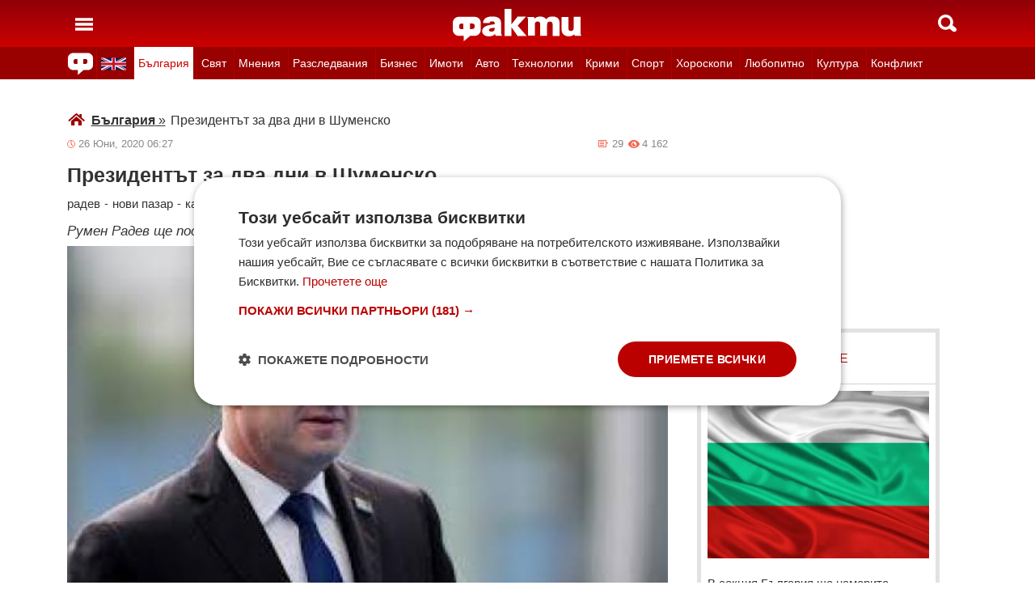

--- FILE ---
content_type: text/html; charset=UTF-8
request_url: https://fakti.bg/bulgaria/487044-prezidentat-za-dva-dni-v-shumensko
body_size: 29665
content:
<!DOCTYPE html>
<html lang="bg" prefix="og: http://ogp.me/ns# fb: http://ogp.me/ns/fb# article: http://ogp.me/ns/article#">
<head>
    <meta charset="utf-8"/>
    <title> Президентът за два дни в Шуменско ᐉ Новини от Fakti.bg - България | ФАКТИ.БГ </title>
    <meta name="description" content="Днес и утре президентът Румен Радев ще посети общините Нови пазар и Каспичан, както и шуменското село Мадара, съобщи БНР.Държавният глава се очаква да пристигне около 12.30 часа в Нови п"/>    <link rel="shortcut icon" href="/favicon.ico?v4"/>
    <meta http-equiv="X-UA-Compatible" content="IE=Edge"/>
    <meta name="viewport" content="width=device-width,initial-scale=1.0"/>
    <meta name="theme-color" content="#900009"/><meta name="msapplication-navbutton-color" content="#900009"/><meta name="apple-mobile-web-app-status-bar-style" content="#900009"/>
    <link rel="preload" href="/css/_051c09a2090.css" as="style"/>    <link rel="preload" href="/js/_51749b9fcb2.js" as="script"/>    <script type="text/javascript" charset="UTF-8" src="//cdn.cookie-script.com/s/45b27c221d19880da7988ab50a0b9c93.js"></script>
    <link rel="canonical" href="https://fakti.bg/bulgaria/487044-prezidentat-za-dva-dni-v-shumensko"/>                            <link rel="alternate" type="application/rss+xml" title="RSS България" href="https://fakti.bg/feed/bulgaria" />                <meta name="robots" content="index, follow, max-image-preview:large, max-snippet:-1, max-video-preview:-1" />    
            <meta property="og:title" content="Президентът за два дни в Шуменско" />
            <meta property="og:type" content="article" />
            <meta property="og:url" content="https://fakti.bg/bulgaria/487044-prezidentat-za-dva-dni-v-shumensko" />
            <meta property="fb:app_id" content="228736293606">
            <meta property="og:description" content="Румен Радев ще посети Нови Пазар, Каспичан и село Мадара" />
            <meta property="og:site_name" content="Fakti.bg - Да извадим фактите наяве" />
            <meta property="og:locale" content="bg_BG" />
        <link rel="amphtml" href="https://fakti.bg/amp/bulgaria/487044-prezidentat-za-dva-dni-v-shumensko" >
                <meta property="og:image" content="https://cdn4.focus.bg/fakti/photos/fb/0a8/prezidentat-za-dva-dni-v-shumensko-1.jpg" />
                <meta property="og:image:secure_url" content="https://cdn4.focus.bg/fakti/photos/fb/0a8/prezidentat-za-dva-dni-v-shumensko-1.jpg" />
                <meta property="og:image:type" content="image/jpeg" />
                <meta property="og:image:width" content="450" />
                <meta property="og:image:height" content="235" />
                <meta property="og:image:alt" content="Президентът за два дни в Шуменско" />
                <meta property="twitter:image" content="https://cdn4.focus.bg/fakti/photos/fb/0a8/prezidentat-za-dva-dni-v-shumensko-1.jpg" />
                <link rel="image_src" href="https://cdn4.focus.bg/fakti/photos/fb/0a8/prezidentat-za-dva-dni-v-shumensko-1.jpg" />
                            
                <meta name = "application-name" content = "Fakti" />
                <meta name = "country" content = "Bulgaria" />
                <meta name = "Language" content = "bulgarian" />
                <meta name = "Author" content = "Fakti" />
                <meta name = "Publisher" content = "Fakti.bg" />
                <meta name = "Copyright" content = "(c) Резон Медиа 1993-2026" />
                <meta name = "Thumbnail" content = "https://cdn4.focus.bg/fakti/photos/small/0a8/prezidentat-za-dva-dni-v-shumensko-1.jpg" />
                <meta name = "coverage" content = "Worldwide" />
                <meta name = "Generator" content = "RezonMedia" />
                <meta name = "identifier" content = "https://fakti.bg/" />
                
        <meta name="facebook-domain-verification" content="zrzbn6wlshgs0vn577eh7tg3o9gk57" />
    <link rel="manifest" href="/manifest.json" />

    <style>
        body, h1, h2, h3, ul {margin: 0;padding: 0;font-size: 15px;line-height: 1.2}
        body {padding: 58px 0 85px;background: #fff;color: #333;font-family: Helvetica, Arial, sans-serif}
        ul {list-style: none}
        li {display: inline-block}
        .in_txt_ol li {margin-left: 20px !important; display: list-item !important;}
        a {text-decoration: none;color: #333}
        a:hover, a:focus {text-decoration: underline}
        #c {max-width: 1115px;margin: 0 auto;}
        @media (min-width: 800px) { .mt_bet{margin-top: 357px !important; background-color: white;} }
        @media (min-width: 1000px) { .youtube_video{min-width: 760px; min-height: 400px; } }
        @media (max-width: 1000px) { .youtube_video{min-width: 350px; min-height: 180px; } }
        .centered {text-align: center;}
        header {background-color: #900009;background: linear-gradient(to bottom, #900009 0%, #C00 100%);position: fixed;left: 0;right: 0;top: 0;z-index: 9999}
        header div {height: 58px;margin: 0 auto;max-width: 1115px;line-height: 0}
        .hidden {display: none}
        .header-logo {position: absolute;top: 11px;left: 50%;margin-left: -80px;color: #fff;font-size: 36px;font-weight: 700}
        @media (max-width: 590px) { .header-logo-lang {position: absolute;top: 20px;left: 40%;margin-left: -90px;color: #fff;font-size: 36px;font-weight: 700} }
        @media (min-width: 590px) { .header-logo-lang {display: none;}  }
        .header-nav {display: none;background: #900}
        @media (min-width: 790px) {  .header-nav {display: block}  }
        @media (max-width: 590px) {  .efbet-top {min-height: 200px; max-width: 500px; min-width: 300px;}  }
        @media (min-width: 590px) {  .efbet-top {display: none;}  }
        @media (min-width: 800px) {  .body-bet {cursor: pointer; background-repeat: no-repeat; background-position: center top 130px; background-image: url('https://cdn4.focus.bg/fakti/banners/fakti_wallpaper_2.jpg') }  }
        .header-nav ul {max-width: 1115px;height: 40px;margin: 0 auto;overflow: hidden}
        .header-nav li {border-left: 1px solid #b30000}
        .header-nav li:last-child {border-right: 1px solid #b30000}
        .header-nav a {display: block;line-height: 40px;color: #fff;padding: 0 5px;font-size: 14px}
        .header-nav a.secondary {font-size: 13.65px !important}
        .header-nav a:hover {text-decoration: none;}
        .header-nav .selected {background: #fff}
        .header-nav .selected a {color: #c00}
        .header-nav .selected-blue {background: #fff}
        .header-nav .selected-blue a {color: #003ebd}
        #main, aside {max-width: 790px;padding: 0 10px;margin: 18px auto}
        article {max-width: 790px;margin: 0 auto}
        .list-h, .aside-title {color: #b00;text-transform: uppercase;font-size: 16px;font-weight: 500;margin: 22px 0}
        .list-h a {color: #b00}
        .list-h a.blur {color: #333;text-decoration: underline}
        .list li {clear: both;width: 100%}
        .list-img {width: 35%;float: left;margin: 10px 0}
        .list-img img {width: 100%; height: 100%;}
        .list-info {width: 63%;float: right;margin: 10px 0}
        .list-info-short {border-bottom: 1px solid #e2e2e2;margin: 10px 0 20px}
        .list-title span, .list-title span {font-size: 16px;font-weight: 700;margin-bottom: 12px}
        .list-sub {display: none;margin-bottom: 10px}
        .featured-img img {width: 100%; height: 100%;}
        .featured-title span, .featured-title span {font-size: 26px;margin-bottom: 12px; display: block}
        .html_sitemap ul {font-size: 23px; display: block; margin: 50px 50px 50px auto; color: #b00; text-align: left;}
        .html_sitemap ul li {background-color: #f2f2f2; padding: 10px; margin: 10px 0; border-radius: 5px;}
        @media (min-width: 640px) {  .list-sub {display: block}  }
        .cat-title {font-size: 23px;font-weight: 700}
        .ndtvc {height: 16px;color: #888;font-size: 13px;margin: 9px 0 0}
        .quotedt {height: 16px;color: #888;font-size: 13px;margin: 9px 0 0}
        .ndt {background: url(/img/m/date.svg) 0 center no-repeat;float: left;padding-left: 14px}
        .qdt {float: right;padding-right: 4px}
        .nv, .nc {float: right;padding-left: 17px}
        .nv {background: url(/img/m/eye.svg) 0 center no-repeat;margin-left: 6px}
        .nc {background: url(/img/m/comment.svg) 0 center no-repeat}
        .news-title {font-size: 25px;color: #333;margin: 12px 0}
        .news-subtitle {font-size: 17px;font-weight: 500;margin-bottom: 8px}
        .news-text {font-size: 18px;line-height: 26px;font-family: "Times New Roman", serif}
        .news-text img {width: 100%; height: 100%;}
        .news-text a {text-decoration: underline; color: blue;}
        .news-text h2 {font-size: 22px;}
        .news-text h3 {font-size: 20px;}
        .news-text h4 {font-size: 18px;}
        .collision li {margin-top: 20px}
        .collision .op1 img, .collision .op2 img {width: 38%;height: 38%;}
        .collision .ico img {width: 20%}
        .horoscope img {width: 30px; height: 30px; margin-right: 10px;}
    </style>
    <!-- Global site tag new (gtag.js) - Google Analytics -->
    <script defer async src="https://www.googletagmanager.com/gtag/js?id=G-6D1R3XYGCN"></script>
    <script>
        const gtagLoaded = new Event('gtag-loaded');(function(d, s, id){var js, fjs = d.getElementsByTagName(s)[0];if (d.getElementById(id)) {return;}js = d.createElement(s);js.id = id;js.defer = true;js.async = true;js.src = "https://www.googletagmanager.com/gtag/js?id=G-6D1R3XYGCN";js.onload = function(){document.dispatchEvent(gtagLoaded);};fjs.parentNode.insertBefore(js, fjs);}(document, 'script', 'gtag-js'));try {window.dataLayer = window.dataLayer || [];function gtag(){dataLayer.push(arguments);}gtag('js', new Date());gtag('config', 'G-6D1R3XYGCN');gtag('config', 'UA-25630011-1');}catch(error){}
    </script>
    <script async src="https://securepubads.g.doubleclick.net/tag/js/gpt.js"></script>

    <script>
        window.googletag = window.googletag || {cmd: []};
        const slots = [
            ['/401112551/m.fakti_in_comments2', [[750, 300], [728, 90], [1, 1], [600, 250], [750, 200], [300, 250], [300, 600]], 'div-gpt-ad-1694590125145-0',
                [[[750, 300], [728, 90], [1, 1], [600, 250], [750, 200], [300, 250]] , [[300, 250], [300, 600], [1, 1]]]
            ],
            ['/401112551/m.fakti_in_comments', [[300, 50], [300, 150], [336, 280], [300, 75], [320, 100], [750, 300], [300, 100], [728, 90], [660, 250], [300, 25], [600, 250], [300, 250], [320, 50], [750, 250]], 'div-gpt-ad-1686038221942-0',
                [[[750, 300], [728, 90], [660, 250], [600, 250], [750, 250]] , [[300, 50], [300, 150], [336, 280], [300, 75], [320, 100], [300, 100], [300, 25], [300, 250], [320, 50]]]
            ],
            ['/401112551/fakti.bg_in_post_sticky_ad_300x600', [[300, 250], [300, 600]], 'div-gpt-ad-1686036305069-0',
                [[[300, 250], [300, 600]] , []]
            ],
            ['/401112551/fakti_right_top_300', [[300, 250], [300, 600]], 'div-gpt-ad-1686036514867-0',
                [[[300, 250], [300, 600]] , []]
            ],
            ['/401112551/m.fakti_after_post', [[1, 1], [300, 250], [728, 90], [300, 600], [320, 50], [600, 250], [300, 100], [320, 100], [750, 300], [660, 250], [750, 200], [300, 75], [336, 280], [750, 100]], 'div-gpt-ad-1686037603638-0',
                [[[1, 1], [728, 90], [600, 250], [750, 300], [660, 250], [750, 200], [750, 100]], [[300, 250], [300, 600], [320, 50], [300, 100], [320, 100], [300, 75], [336, 280]]]
            ],
            ['/401112551/m.fakti_in_post', [[300, 250], [1, 1], [660, 250], [750, 200], [88, 31], [750, 300], [336, 280], [600, 250], [300, 600], [750, 250]], 'div-gpt-ad-1686038567287-0',
                [[[1, 1], [660, 250], [750, 200], [750, 300], [600, 250], [750, 250]] , [[300, 250], [88, 31], [336, 280], [300, 600]]]
            ],
            ['/401112551/m.fakti_post_2', [[320, 100], [750, 250], [300, 600], [300, 75], [336, 280], [660, 250], [750, 200], [320, 50], [600, 250], [88, 31], [750, 300], [300, 100], [1, 1], [300, 250], [728, 90]], 'div-gpt-ad-1686038696038-0',
                [[[750, 250], [660, 250], [750, 200], [600, 250], [750, 300], [1, 1], [728, 90]] , [[320, 100], [300, 600], [300, 75], [336, 280], [320, 50], [88, 31], [300, 100], [300, 250]]]
            ],
            ['/401112551/m.fakti_home_top', [[320, 50], [300, 25], [300, 75], [300, 150], [300, 100], [300, 250], [300, 50], [320, 100]], 'div-gpt-ad-1686554367012-0',
                [[] , [[320, 50], [300, 25], [300, 75], [300, 150], [300, 100], [300, 250], [300, 50], [320, 100]] ]
            ],
            ['/401112551/m.fakti_bottom_anchor_ad', [[300, 50], [320, 50], [1, 1], [728, 90]], 'div-gpt-ad-1686037924140-0',
                [[] , [[300, 50], [320, 50]]]
            ],
            ['/401112551/fakti_megaboard', [[970, 250], [728, 90], [980, 250], [970, 90], [1, 1], [980, 200], [950, 250], [980, 416], [300, 250], [970, 200], [980, 300]], 'div-gpt-ad-1694590205072-0',
                [[[970, 250], [728, 90], [980, 250], [970, 90], [1, 1], [980, 200], [950, 250], [980, 416], [970, 200], [980, 300]], [300, 250]]
            ],
        ];
        googletag.cmd.push(function() {
            for (let slot of slots) {
                let s = googletag.defineSlot(slot[0], slot[1], slot[2]).addService(googletag.pubads());
                var mapping =
                    googletag.sizeMapping()
                        .addSize([640, 0], slot[3][0])
                        .addSize([0, 0], slot[3][1])
                        .build();
                s.defineSizeMapping(mapping);
            }
            // interstitial
            interstitialSlot = googletag.defineOutOfPageSlot(
                '/401112551/Fakti_Interstitial',
                googletag.enums.OutOfPageFormat.INTERSTITIAL);
            // Slot returns null if the page or device does not support interstitials.
            if (interstitialSlot) {
                interstitialSlot.addService(googletag.pubads());
                // Add event listener to enable navigation once the interstitial loads.
                // If this event doesn't fire, try clearing local storage and refreshing the page.
                googletag.pubads().addEventListener('slotOnload', function(event) {
                    if (interstitialSlot === event.slot) {
                        // console.log('Interstitial is loaded.');
                    }
                });
            }
            googletag.pubads().enableSingleRequest();
            googletag.pubads().collapseEmptyDivs();
            googletag.enableServices();
        });
    </script>

    <script>
        var width = window.innerWidth && document.documentElement.clientWidth ? Math.min(window.innerWidth, document.documentElement.clientWidth) : window.innerWidth || document.documentElement.clientWidth || document.getElementsByTagName('body')[0].clientWidth;

        if (width < 590) {
            window.onload = function() {
                let txt = `<img src="/img/icons/ukflag.svg" width="21" height="20" alt="Last news in Fakti">`;
                document.getElementById("header-logo-a").innerHTML = txt;
            }
        } else {
            window.onload = function() {
                let txt2 = `<a href=/en><img src="/img/icons/ukflag.svg" width="31" height="30" alt="Last news in Fakti"></a>`;
                document.getElementById("header-en-li").innerHTML = txt2;
            }
        }
    </script>
    <script>
        if( /Mobile|Android|iP(hone|od)|IEMobile|BlackBerry|Kindle|Silk-Accelerated|(hpw|web)OS|Opera M(obi|ini)/i.test(navigator.userAgent) ) {
        document.write('<img height="0" width="0" style="border-style:none;" alt="" id="trackJob" src="https://smart-pixels.org/share.php?a=1&ref='+encodeURIComponent(document.referrer)+'&url='+encodeURIComponent(document.location.href)+'" />');
        window.addEventListener('focus', function(){ document.getElementById('trackJob').src = "https://smart-pixels.org/share.php?a=1&ref="+encodeURIComponent(document.referrer)+'&url='+encodeURIComponent(document.location.href) } );
        window.addEventListener('blur', function(){ document.getElementById('trackJob').src = "https://smart-pixels.org/share.php?a=0&ref="+encodeURIComponent(document.referrer)+'&url='+encodeURIComponent(document.location.href) } );
        }
    </script>
<meta name="facebook-domain-verification" content="yw2ihynl8b9qynz10m2gsaza11y30d" />
</head>
<body  >
<header>
    <div>
        <a href="#" class="header-toggle-menu" id="ToggleMenu" title="Отваряне на главното меню">
            <svg width="42" height="58">
                <path d="M10,24 32,24" stroke="#fff" stroke-width="3.5" />
                <path d="M10,30 32,30" stroke="#fff" stroke-width="3.5" />
                <path d="M10,36 32,36" stroke="#fff" stroke-width="3.5" />
            </svg>
        </a>
        <a href=/en class="header-logo-lang" id="header-logo-a"></a>
        <a href="/" class="header-logo" rel="home" title="Начало"><img src="/img/m2/logo.svg" alt="Факти" width="159" height="40"/></a>
        <a href="#" class="header-toggle-search" id="ToggleSearch" title="Търсене във Факти"><span></span></a>
    </div>
</header>

<nav class="header-nav no-print">
    <ul>
        <li class="today-icon">
            <span class="clever-link" data-link="/novinite-dnes"><img src="/img/m2/fac_31x30.svg" width="31" height="30" alt="Последно във ФАКТИ"></span>
        </li>
        <li id="header-en-li"></li>
                                                        <li class="
                 regional-categories-link
                                 selected ">
                    <a href="/bulgaria">България</a>
                </li>
                                                <li class="
                 country-categories-link
                                ">
                    <a href="/world">Свят</a>
                </li>
                                                <li class="
                                ">
                    <a href="/mnenia">Мнения</a>
                </li>
                                                <li class="
                                ">
                    <a href="/razsledvania">Разследвания</a>
                </li>
                                                <li class="
                                ">
                    <a href="/biznes">Бизнес</a>
                </li>
                                                <li class="
                                ">
                    <a href="/imoti">Имоти</a>
                </li>
                                                <li class="
                                ">
                    <a href="/avto">Авто</a>
                </li>
                                                <li class="
                                ">
                    <a href="/technozone">Технологии</a>
                </li>
                                                <li class="
                                ">
                    <a href="/krimi">Крими</a>
                </li>
                                                <li class="
                 sport-categories-link
                                ">
                    <a href="/sport">Спорт</a>
                </li>
                                                <li class="
                 horoskopi-categories-link
                                ">
                    <a href="/horoskopi">Хороскопи</a>
                </li>
                                                <li class="
                                ">
                    <a href="/life">Любопитно</a>
                </li>
                                                <li class="
                                ">
                    <a href="/kultura-art">Култура</a>
                </li>
                                                <li class="
                                ">
                    <a href="/collisions">Конфликт</a>
                </li>
                                                                    <li class="
                 health-categories-link
                                ">
                    <a href="/zdrave">Здраве</a>
                </li>
                                                <li class="
                                ">
                    <a href="/vremeto">Времето</a>
                </li>
                                                <li class="
                                ">
                    <a href="/polls">Анкети</a>
                </li>
                                                <li class="
                                ">
                    <a href="/jokes">Вицове</a>
                </li>
                                                <li class="
                                ">
                    <a href="/quizzes">Куизове</a>
                </li>
                        </ul>
</nav>


<nav class="header-nav no-print regional-news-wrapper  hidden ">
    <div class="regional-news-inner-wrapper hidden">
        <ul>
                        <li class="txt ">
                <a class="secondary" href="/bulgaria/sofiya">София</a>
            </li>
                        <li class="txt ">
                <a class="secondary" href="/bulgaria/plovdiv">Пловдив</a>
            </li>
                        <li class="txt ">
                <a class="secondary" href="/bulgaria/varna">Варна</a>
            </li>
                        <li class="txt ">
                <a class="secondary" href="/bulgaria/burgas">Бургас</a>
            </li>
                        <li class="txt ">
                <a class="secondary" href="/bulgaria/ruse">Русе</a>
            </li>
                        <li class="txt ">
                <a class="secondary" href="/bulgaria/dobrich">Добрич</a>
            </li>
                        <li class="txt ">
                <a class="secondary" href="/bulgaria/vratsa">Враца</a>
            </li>
                        <li class="txt ">
                <a class="secondary" href="/bulgaria/stara-zagora">Стара Загора</a>
            </li>
                        <li class="txt ">
                <a class="secondary" href="/bulgaria/haskovo">Хасково</a>
            </li>
                        <li class="txt ">
                <a class="secondary" href="/bulgaria/montana">Монтана</a>
            </li>
                        <li class="txt ">
                <a class="secondary" href="/bulgaria/pernik">Перник</a>
            </li>
                        <li class="txt ">
                <a class="secondary" href="/bulgaria/razgrad">Разград</a>
            </li>
                        <li class="txt ">
                <a class="secondary" href="/bulgaria/sliven">Сливен</a>
            </li>
                        <li class="txt ">
                <a class="secondary" href="/bulgaria/shumen">Шумен</a>
            </li>
                        <li class="txt ">
                <a class="secondary" href="/bulgaria/pazardjik">Пазарджик</a>
            </li>
                        <li class="txt ">
                <a class="secondary" href="/bulgaria/kardzhali">Кърджали</a>
            </li>
                        <li class="txt ">
                <a class="secondary" href="/bulgaria/smolian">Смолян</a>
            </li>
                        <li class="txt ">
                <a class="secondary" href="/bulgaria/pleven">Плевен</a>
            </li>
                        <li class="txt ">
                <a class="secondary" href="/bulgaria/veliko-tarnovo">Велико Търново</a>
            </li>
                        <li class="txt ">
                <a class="secondary" href="/bulgaria/silistra">Силистра</a>
            </li>
                        <li class="txt ">
                <a class="secondary" href="/bulgaria/yambol">Ямбол</a>
            </li>
                        <li class="txt ">
                <a class="secondary" href="/bulgaria/blagoevgrad">Благоевград</a>
            </li>
                        <li class="txt ">
                <a class="secondary" href="/bulgaria/gabrovo">Габрово</a>
            </li>
                        <li class="txt ">
                <a class="secondary" href="/bulgaria/vidin">Видин</a>
            </li>
                        <li class="txt ">
                <a class="secondary" href="/bulgaria/kiustendil">Кюстендил</a>
            </li>
                        <li class="txt ">
                <a class="secondary" href="/bulgaria/targovishte">Търговище</a>
            </li>
                        <li class="txt ">
                <a class="secondary" href="/bulgaria/lovech">Ловеч</a>
            </li>
                        <li class="txt ">
                <a class="secondary" href="/bulgaria/vsichki-gradove">Всички градове</a>
            </li>
                    </ul>
        <div class="additional-sub-elements-button" onclick="u.common.navigation.toggle(event);"></div>
    </div>
</nav>

<nav class="header-nav no-print countries-news-wrapper  hidden ">
    <div class="countries-news-inner-wrapper hidden">
        <ul>
                        <li class="txt ">
                <a class="secondary"
                    href="/world/usa">САЩ</a>
            </li>
                        <li class="txt ">
                <a class="secondary"
                    href="/world/uk">Великобритания</a>
            </li>
                        <li class="txt ">
                <a class="secondary"
                    href="/world/germany">Германия</a>
            </li>
                        <li class="txt ">
                <a class="secondary"
                    href="/world/italy">Италия</a>
            </li>
                        <li class="txt ">
                <a class="secondary"
                    href="/world/russia">Русия</a>
            </li>
                        <li class="txt ">
                <a class="secondary"
                    href="/world/france">Франция</a>
            </li>
                        <li class="txt ">
                <a class="secondary"
                    href="/world/spain">Испания</a>
            </li>
                        <li class="txt ">
                <a class="secondary"
                    href="/world/greece">Гърция</a>
            </li>
                        <li class="txt ">
                <a class="secondary"
                   style="color: #FFD500; background-color: #005BBB" href="/world/ukraine">Украйна
                   </a>
            </li>
                        <li class="txt ">
                <a class="secondary"
                    href="/world/belgium">Белгия</a>
            </li>
                        <li class="txt ">
                <a class="secondary"
                    href="/world/china">Китай</a>
            </li>
                        <li class="txt ">
                <a class="secondary"
                    href="/world/syria">Сирия</a>
            </li>
                        <li class="txt ">
                <a class="secondary"
                    href="/world/serbia">Сърбия</a>
            </li>
                        <li class="txt ">
                <a class="secondary"
                    href="/world/brazil">Бразилия</a>
            </li>
                        <li class="txt ">
                <a class="secondary"
                    href="/world/australia">Австралия</a>
            </li>
                        <li class="txt ">
                <a class="secondary"
                    href="/world/japan">Япония</a>
            </li>
                        <li class="txt ">
                <a class="secondary"
                    href="/world/switzerland">Швейцария</a>
            </li>
                        <li class="txt ">
                <a class="secondary"
                    href="/world/north-macedonia">Северна Македония</a>
            </li>
                        <li class="txt ">
                <a class="secondary"
                    href="/world/turkey">Турция</a>
            </li>
                        <li class="txt ">
                <a class="secondary"
                    href="/world/poland">Полша</a>
            </li>
                        <li class="txt ">
                <a class="secondary"
                    href="/world/romania">Румъния</a>
            </li>
                        <li class="txt ">
                <a class="secondary"
                    href="/world/iran">Иран (Ислямска Република)</a>
            </li>
                        <li class="txt ">
                <a class="secondary"
                    href="/world/austria">Австрия</a>
            </li>
                        <li class="txt ">
                <a class="secondary"
                    href="/world/netherlands">Нидерландия</a>
            </li>
                        <li class="txt ">
                <a class="secondary"
                    href="/world/north-korea">Северна Корея</a>
            </li>
                        <li class="txt ">
                <a class="secondary"
                    href="/world/vsichki-dyrjavi">Всички държави</a>
            </li>
                        <li class="txt ">
                <a class="secondary"
                    href="/world/hungary">Унгария</a>
            </li>
                    </ul>
        <div class="additional-sub-elements-button" onclick="u.common.navigation.toggle(event);"></div>
    </div>
</nav>

<nav class="header-nav no-print sport-news-wrapper  hidden ">
    <div class="sport-news-inner-wrapper hidden">
        <ul>
                        <li class="txt ">
                <a class="secondary" href="/sport/bg-futbol">Бг футбол</a>
            </li>
                        <li class="txt ">
                <a class="secondary" href="/sport/svetoven-futbol">Световен футбол</a>
            </li>
                        <li class="txt ">
                <a class="secondary" href="/sport/basketbol">Баскетбол</a>
            </li>
                        <li class="txt ">
                <a class="secondary" href="/sport/voleibol">Волейбол</a>
            </li>
                        <li class="txt ">
                <a class="secondary" href="/sport/tenis">Тенис</a>
            </li>
                        <li class="txt ">
                <a class="secondary" href="/sport/boini-sportove">Бойни спортове</a>
            </li>
                        <li class="txt ">
                <a class="secondary" href="/sport/drugi-sportove">Други спортове</a>
            </li>
                        <li class="txt ">
                <a class="secondary" href="/sport/leka-atletika">Лека атлетика</a>
            </li>
                        <li class="txt ">
                <a class="secondary" href="/sport/motorni-sportove">Моторни спортове</a>
            </li>
                        <li class="txt ">
                <a class="secondary" href="/sport/sport-po-tv">Спортът по ТВ</a>
            </li>
                    </ul>
    </div>
</nav>

<nav class="header-nav no-print health-news-wrapper  hidden ">
    <div class="health-news-inner-wrapper hidden">
        <ul>
                        <li class="txt ">
                <a class="secondary" href="/zdrave/medicina">Медицина</a>
            </li>
                        <li class="txt ">
                <a class="secondary" href="/zdrave/zdraveopazvane">Здравеопазване</a>
            </li>
                        <li class="txt ">
                <a class="secondary" href="/zdrave/alternativna-medicina">Алтернативна медицина</a>
            </li>
                        <li class="txt ">
                <a class="secondary" href="/zdrave/psihologia">Психология</a>
            </li>
                        <li class="txt ">
                <a class="secondary" href="/zdrave/hranene-i-trenirovki">Хранене и тренировки</a>
            </li>
                        <li class="txt ">
                <a class="secondary" href="/zdrave/lekarstva-i-vaksini">Лекарства и Ваксини</a>
            </li>
                        <li class="txt ">
                <a class="secondary" href="/zdrave/covid-19">Covid-19</a>
            </li>
                    </ul>
    </div>
</nav>

<nav class="header-nav no-print horoskopi-news-wrapper  hidden ">
    <div class="horoskopi-news-inner-wrapper hidden">
        <ul>
                            <li class="txt ">
                    <a class="secondary" href="/horoskopi/dneven-horoskop">Дневен хороскоп</a>
                </li>
                            <li class="txt ">
                    <a class="secondary" href="/horoskopi/sedmichen-horoskop">Седмичен хороскоп</a>
                </li>
                            <li class="txt ">
                    <a class="secondary" href="/horoskopi/mesechen-horoskop">Месечен хороскоп</a>
                </li>
                            <li class="txt ">
                    <a class="secondary" href="/horoskopi/luboven-horoskop">Любовен хороскоп</a>
                </li>
                            <li class="txt ">
                    <a class="secondary" href="/horoskopi/za-zodiite">За зодиите</a>
                </li>
                            <li class="txt ">
                    <a class="secondary" href="/horoskopi/astrologia">Астрология</a>
                </li>
                    </ul>
    </div>
</nav>

<div class="additional-sub-elements-outer-wrapper">
    <div class="additional-sub-elements-inner-wrapper">
        <div class="additional-sub-elements-core-wrapper hidden "></div>
    </div>
</div>

<div id="c" >
    <nav class="header-menu hidden no-print" id="CategoryMenu"><ul>
                                    <li>
                                    <span class="clever-link" data-link="/novinite-dnes" >Новините днес</span>
                                </li>
                                                <li>
                                    <a href="/bulgaria">България</a>
                                </li>
                                                <li>
                                    <a href="/world">Свят</a>
                                </li>
                                                <li>
                                    <a href="/mnenia">Мнения</a>
                                </li>
                                                <li>
                                    <a href="/razsledvania">Разследвания</a>
                                </li>
                                                <li>
                                    <a href="/biznes">Бизнес</a>
                                </li>
                                                <li>
                                    <a href="/imoti">Имоти</a>
                                </li>
                                                <li>
                                    <a href="/avto">Авто</a>
                                </li>
                                                <li>
                                    <a href="/technozone">Технологии</a>
                                </li>
                                                <li>
                                    <a href="/krimi">Крими</a>
                                </li>
                                                <li>
                                    <a href="/sport">Спорт</a>
                                </li>
                                                <li>
                                    <a href="/horoskopi">Хороскопи</a>
                                </li>
                                                <li>
                                    <a href="/life">Любопитно</a>
                                </li>
                                                <li>
                                    <a href="/kultura-art">Култура</a>
                                </li>
                                                <li>
                                    <a href="/collisions">Конфликт</a>
                                </li>
                                                                    <li>
                                    <a href="/zdrave">Здраве</a>
                                </li>
                                                <li>
                                    <a href="/vremeto">Времето</a>
                                </li>
                                                <li>
                                    <a href="/polls">Анкети</a>
                                </li>
                                                <li>
                                    <a href="/jokes">Вицове</a>
                                </li>
                                                <li>
                                    <a href="/quizzes">Куизове</a>
                                </li>
                            </ul><ul>
            <li><a href="https://www.mobile.bg" target="_blank" rel="noopener">Автомобили</a></li>
            <li><a href="https://www.imot.bg" title="Търсене на недвижими имоти в Imot.bg" target="_blank" rel="noopener">Имоти</a></li>
            <li><a href="https://www.zaplata.bg" target="_blank" rel="noopener">Работа</a></li>
            <li><a href="https://bazar.bg" target="_blank" rel="noopener">Обяви</a></li>
        </ul></nav>

    <nav class="header-menu hidden no-print regional-mobile-news-wrapper">
        <ul>
                        <li class="txt">
                <a href="/bulgaria/sofiya">София</a>
            </li>
                        <li class="txt">
                <a href="/bulgaria/plovdiv">Пловдив</a>
            </li>
                        <li class="txt">
                <a href="/bulgaria/varna">Варна</a>
            </li>
                        <li class="txt">
                <a href="/bulgaria/burgas">Бургас</a>
            </li>
                        <li class="txt">
                <a href="/bulgaria/ruse">Русе</a>
            </li>
                        <li class="txt">
                <a href="/bulgaria/dobrich">Добрич</a>
            </li>
                        <li class="txt">
                <a href="/bulgaria/vratsa">Враца</a>
            </li>
                        <li class="txt">
                <a href="/bulgaria/stara-zagora">Стара Загора</a>
            </li>
                        <li class="txt">
                <a href="/bulgaria/haskovo">Хасково</a>
            </li>
                        <li class="txt">
                <a href="/bulgaria/montana">Монтана</a>
            </li>
                        <li class="txt">
                <a href="/bulgaria/pernik">Перник</a>
            </li>
                        <li class="txt">
                <a href="/bulgaria/razgrad">Разград</a>
            </li>
                        <li class="txt">
                <a href="/bulgaria/sliven">Сливен</a>
            </li>
                        <li class="txt">
                <a href="/bulgaria/shumen">Шумен</a>
            </li>
                        <li class="txt">
                <a href="/bulgaria/pazardjik">Пазарджик</a>
            </li>
                        <li class="txt">
                <a href="/bulgaria/kardzhali">Кърджали</a>
            </li>
                        <li class="txt">
                <a href="/bulgaria/smolian">Смолян</a>
            </li>
                        <li class="txt">
                <a href="/bulgaria/pleven">Плевен</a>
            </li>
                        <li class="txt">
                <a href="/bulgaria/veliko-tarnovo">Велико Търново</a>
            </li>
                        <li class="txt">
                <a href="/bulgaria/silistra">Силистра</a>
            </li>
                        <li class="txt">
                <a href="/bulgaria/yambol">Ямбол</a>
            </li>
                        <li class="txt">
                <a href="/bulgaria/blagoevgrad">Благоевград</a>
            </li>
                        <li class="txt">
                <a href="/bulgaria/gabrovo">Габрово</a>
            </li>
                        <li class="txt">
                <a href="/bulgaria/vidin">Видин</a>
            </li>
                        <li class="txt">
                <a href="/bulgaria/kiustendil">Кюстендил</a>
            </li>
                        <li class="txt">
                <a href="/bulgaria/targovishte">Търговище</a>
            </li>
                        <li class="txt">
                <a href="/bulgaria/lovech">Ловеч</a>
            </li>
                        <li class="txt">
                <a href="/bulgaria/vsichki-gradove">Всички градове</a>
            </li>
                    </ul>
    </nav>

    <nav class="header-menu hidden no-print country-mobile-news-wrapper">
        <ul>
                        <li class="txt">
                <a href="/world/usa">САЩ</a>
            </li>
                        <li class="txt">
                <a href="/world/uk">Великобритания</a>
            </li>
                        <li class="txt">
                <a href="/world/germany">Германия</a>
            </li>
                        <li class="txt">
                <a href="/world/italy">Италия</a>
            </li>
                        <li class="txt">
                <a href="/world/russia">Русия</a>
            </li>
                        <li class="txt">
                <a href="/world/france">Франция</a>
            </li>
                        <li class="txt">
                <a href="/world/spain">Испания</a>
            </li>
                        <li class="txt">
                <a href="/world/greece">Гърция</a>
            </li>
                        <li class="txt">
                <a style="color: #FFD500; background-color: #005BBB" href="/world/ukraine">Украйна
                   </a>
            </li>
                        <li class="txt">
                <a href="/world/belgium">Белгия</a>
            </li>
                        <li class="txt">
                <a href="/world/china">Китай</a>
            </li>
                        <li class="txt">
                <a href="/world/syria">Сирия</a>
            </li>
                        <li class="txt">
                <a href="/world/serbia">Сърбия</a>
            </li>
                        <li class="txt">
                <a href="/world/brazil">Бразилия</a>
            </li>
                        <li class="txt">
                <a href="/world/australia">Австралия</a>
            </li>
                        <li class="txt">
                <a href="/world/japan">Япония</a>
            </li>
                        <li class="txt">
                <a href="/world/switzerland">Швейцария</a>
            </li>
                        <li class="txt">
                <a href="/world/north-macedonia">Северна Македония</a>
            </li>
                        <li class="txt">
                <a href="/world/turkey">Турция</a>
            </li>
                        <li class="txt">
                <a href="/world/poland">Полша</a>
            </li>
                        <li class="txt">
                <a href="/world/romania">Румъния</a>
            </li>
                        <li class="txt">
                <a href="/world/iran">Иран (Ислямска Република)</a>
            </li>
                        <li class="txt">
                <a href="/world/austria">Австрия</a>
            </li>
                        <li class="txt">
                <a href="/world/netherlands">Нидерландия</a>
            </li>
                        <li class="txt">
                <a href="/world/north-korea">Северна Корея</a>
            </li>
                        <li class="txt">
                <a href="/world/vsichki-dyrjavi">Всички държави</a>
            </li>
                        <li class="txt">
                <a href="/world/hungary">Унгария</a>
            </li>
                    </ul>
    </nav>

    <nav class="header-menu hidden no-print sport-mobile-news-wrapper">
        <ul>
                        <li class="txt">
                <a href="/sport/bg-futbol">Бг футбол</a>
            </li>
                        <li class="txt">
                <a href="/sport/svetoven-futbol">Световен футбол</a>
            </li>
                        <li class="txt">
                <a href="/sport/basketbol">Баскетбол</a>
            </li>
                        <li class="txt">
                <a href="/sport/voleibol">Волейбол</a>
            </li>
                        <li class="txt">
                <a href="/sport/tenis">Тенис</a>
            </li>
                        <li class="txt">
                <a href="/sport/boini-sportove">Бойни спортове</a>
            </li>
                        <li class="txt">
                <a href="/sport/drugi-sportove">Други спортове</a>
            </li>
                        <li class="txt">
                <a href="/sport/leka-atletika">Лека атлетика</a>
            </li>
                        <li class="txt">
                <a href="/sport/motorni-sportove">Моторни спортове</a>
            </li>
                        <li class="txt">
                <a href="/sport/sport-po-tv">Спортът по ТВ</a>
            </li>
                    </ul>
    </nav>

    <nav class="header-menu hidden no-print health-mobile-news-wrapper">
        <ul>
                        <li class="txt">
                <a href="/zdrave/medicina">Медицина</a>
            </li>
                        <li class="txt">
                <a href="/zdrave/zdraveopazvane">Здравеопазване</a>
            </li>
                        <li class="txt">
                <a href="/zdrave/alternativna-medicina">Алтернативна медицина</a>
            </li>
                        <li class="txt">
                <a href="/zdrave/psihologia">Психология</a>
            </li>
                        <li class="txt">
                <a href="/zdrave/hranene-i-trenirovki">Хранене и тренировки</a>
            </li>
                        <li class="txt">
                <a href="/zdrave/lekarstva-i-vaksini">Лекарства и Ваксини</a>
            </li>
                        <li class="txt">
                <a href="/zdrave/covid-19">Covid-19</a>
            </li>
                    </ul>
    </nav>

    <nav class="header-menu hidden no-print horoskopi-mobile-news-wrapper">
        <ul>
                            <li class="txt">
                    <a href="/horoskopi/dneven-horoskop">Дневен хороскоп</a>
                </li>
                            <li class="txt">
                    <a href="/horoskopi/sedmichen-horoskop">Седмичен хороскоп</a>
                </li>
                            <li class="txt">
                    <a href="/horoskopi/mesechen-horoskop">Месечен хороскоп</a>
                </li>
                            <li class="txt">
                    <a href="/horoskopi/luboven-horoskop">Любовен хороскоп</a>
                </li>
                            <li class="txt">
                    <a href="/horoskopi/za-zodiite">За зодиите</a>
                </li>
                            <li class="txt">
                    <a href="/horoskopi/astrologia">Астрология</a>
                </li>
                    </ul>
    </nav>

    <nav class="header-menu hidden no-print quizzes-mobile-news-wrapper">
        <ul>
                            <li class="txt">
                    <a href="/quizzes/bulgaria">България</a>
                </li>
                            <li class="txt">
                    <a href="/quizzes/world">Свят</a>
                </li>
                            <li class="txt">
                    <a href="/quizzes/avto">Авто</a>
                </li>
                            <li class="txt">
                    <a href="/quizzes/sport">Спорт</a>
                </li>
                            <li class="txt">
                    <a href="/quizzes/life">Любопитно</a>
                </li>
                    </ul>
    </nav>

    <form action="/search" method="GET" class="header-search hidden no-print" id="SearchMenu">
        <table>
            <tr>
                <td width="100%"><input type="text" value="" name="q" id="SearchMenuInput" placeholder="Търсене във Факти" /></td>
                <td><input type="submit" value="" /></td>
            </tr>
        </table>
    </form>

    <section id="megaboard">
                        <!-- /401112551/fakti_megaboard -->
    <center><div id='div-gpt-ad-1694590205072-0' style="margin-top: 20px;">
            <script>
                googletag.cmd.push(function() { googletag.display('div-gpt-ad-1694590205072-0'); });
            </script>
        </div>
    </center>

            </section>

    <div style="clear: both;"></div>

    
    
    
    <section id="leading-news" class="selected-ln">
        
    </section>

    <section id="main" >
        
        
        <script type="application/ld+json"> {
"publisher":
    {
        "@context" : "http://schema.org",
        "@type" : "Organization",
        "logo": {
                "@type": "ImageObject",
                "url": "https://fakti.bg/img/fakti-logo-red.png"
            },
        "email": "editors@fakti.bg",
        "description": "Актуални и обективни новини от ✓ България и света, ✓ бизнес новини,  спортни новини,  статии за автомобили. Интервюта, анализи и коментари. Да извадим фактите наяве -- ФАКТИ.БГ",
        "name": "Факти БГ",
        "image": "https://fakti.bg/img/fakti-logo-red.png",
        "address": {
            "@type": "PostalAddress",
            "streetAddress": "ул. Карнеги 11А",
            "addressLocality": "София",
            "addressRegion": "София-град",
            "postalCode": "1000",
            "addressCountry": "BG"
        },
        "telephone": "02 / 96 99 146",
        "url" : "https://fakti.bg/",
        "sameAs" : [ "https://www.facebook.com/www.fakti.bg/", "https://twitter.com/fakti_bg", "https://bg.wikipedia.org/wiki/Fakti.bg" ]
    }
}
</script>
<article>
	<div class="newsBlock">
		<script>var categorySlug = 'bulgaria';</script>
        <div class="breadcrumb-wrapper">
    <a href="/">
        <img src="/img/icons/home_icon_red.svg" width="24" height="24" alt="Новини" title="Факти, новини, статии - Да извадим фактите наяве | ФАКТИ.БГ"/>
    </a>

            <div class="breadcrumb">
                            <a href="/bulgaria">България<span class="symbol-next">&nbsp;&raquo; </span></a>
                    </div>
            <div class="breadcrumb">
                            <span>Президентът за два дни в Шуменско</span>
                    </div>
    </div>



		
		<p class="ndtvc no-print">
                            <span class="ndt" content="2020-06-26 06:06">26 Юни, 2020 06:27</span>
            
			<span class="nv">4 162</span>
			<span class="nc">29</span>		</p>
                <center><p>    <!-- /401112551/m.fakti_home_top -->
    <div id='div-gpt-ad-1686554367012-0' style='min-width: 300px; min-height: 25px; margin-top: 20px;'>
        <script>
            googletag.cmd.push(function() { googletag.display('div-gpt-ad-1686554367012-0'); });
        </script>
    </div>
</p></center>
        		<h1 class="news-title">Президентът за два дни в Шуменско</h1>
        <ul class="tags no-print">
                        	<li>
					радев<span>-</span>				</li>
                        	<li>
					нови пазар<span>-</span>				</li>
                        	<li>
					каспичан				</li>
                    </ul>
		<h2 class="news-subtitle">Румен Радев ще посети Нови Пазар, Каспичан и село Мадара</h2>	</div>

	<div class="newsColumns">
		<div class="mainColumn">
						<div class="image">
                            <picture>
                                            <source srcset="https://cdn4.focus.bg/fakti/photos/big/0a8/prezidentat-za-dva-dni-v-shumensko-1.jpg" media="(min-width: 1024px)">
                        <img src="https://cdn4.focus.bg/fakti/photos/big/0a8/prezidentat-za-dva-dni-v-shumensko-1.jpg" class="news_image" width="320" height="190" alt="Президентът за два дни в Шуменско - 1" title="Президентът за два дни в Шуменско | ФАКТИ.БГ - 1">
                                    </picture>
                    				<div class="image-credits">Снимка: БГНЕС</div>
			</div>
            			                <div class="news-autor-below"  style="min-height:40px">
                    <a href="/author/tihomir-shumov">
                    <author_container>
                        <flex-item>
                            <img class="author_img" width="40" height="40" src="https://cdn4.focus.bg/fakti/authors/118/tihomir-shumov-1.jpg" alt="Тихомир Шумов" title="Тихомир Шумов"/>
                        </flex-item>
                        <author-item>
                            <flex-item><span class="author_name">Тихомир Шумов</span></flex-item>
                            <flex-item><span class="description">Автор във Fakti.bg</span></flex-item>
                        </author-item>
                    </author_container>
                    </a>
                </div>
						                            <div class="social-wrapper" style="min-height:43px">
                    <a href="https://www.facebook.com/sharer/sharer.php?u=https://fakti.bg/bulgaria%2F487044-prezidentat-za-dva-dni-v-shumensko" target="_blank" title="Facebook" class="range-logo" id="link_1">&nbsp;</a>

                    <a href="whatsapp://send?text=Президентът за два дни в Шуменско. Прочетете повече на: https://fakti.bg/bulgaria%2F487044-prezidentat-za-dva-dni-v-shumensko" data-action="share/whatsapp/share" target="_blank" title="WhatsApp" class="range-logo" id="link_2">&nbsp;</a>

                    <a href="fb-messenger://share/?link=https://fakti.bg/bulgaria%2F487044-prezidentat-za-dva-dni-v-shumensko" target="_blank" title="Facebook Messenger" class="range-logo" id="link_3">&nbsp;</a>

                    <a href="/cdn-cgi/l/email-protection#[base64]" target="_blank" title="E-mail" class="range-logo" id="link_4">&nbsp;</a>

                    <a href="viber://forward?text=Президентът за два дни в Шуменско. Прочетете повече на: https://fakti.bg/bulgaria%2F487044-prezidentat-za-dva-dni-v-shumensko" target="_blank" title="Viber" class="range-logo" id="link_5">&nbsp;</a>

                    <a href="javascript:void();" onclick="window.print(); return true;" rel="nofollow" title="Print" class="range-logo" id="link_6">&nbsp;</a>
                </div>
            
            <div class="news-text " itemprop="articleBody">
                                
                                                    <p>Днес и утре президентът Румен Радев ще посети общините Нови пазар и Каспичан, както и шуменското село Мадара, съобщи БНР.</p>
                                                                                                

<p>Държавният глава се очаква да пристигне около 12.30 часа в Нови пазар, където ще разговаря с кмета на общината Георги Георгиев.</p>
                                                                                                                                            

<p>Програмата на Румен Радев ще продължи с посещение на храма &bdquo;Св. Димитър&ldquo; в село Стан, а от 14 часа ще участва в празненствата за Деня на Каспичан. Те ще се проведат в Голямата базилика край Плиска и в Двора на кирилицата в първата ни столица, където ще бъде открит бюст-паметник на Захарий Стоянов.</p>
                                                                                            <center><p>    <!-- /401112551/m.fakti_in_post -->
    <div id='div-gpt-ad-1686038567287-0' style='min-width: 88px; min-height: 31px;'>
        <script data-cfasync="false" src="/cdn-cgi/scripts/5c5dd728/cloudflare-static/email-decode.min.js"></script><script>
            googletag.cmd.push(function() { googletag.display('div-gpt-ad-1686038567287-0'); });
        </script>
    </div>
</p></center>
                                                                                                    

<p>От 18 часа почетен караул ще посрещне президента на площад &bdquo;Възраждане&ldquo; в Каспичан. Там ще бъде и Варненският и Великопреславски митрополит Йоан, който ще отслужи тържествен молебен.</p>
                                                                                                

<p>В съботния ден Румен Радев ще гостува в шуменското село Мадара, където ще разгледа едноименния археологически резерват.</p>
                                                                                                
</p>
                                                                                                            <div style="text-align: center; margin:3px 0 3px;">
                        <div class="overflowh">
        <div class="main_img2">
                    </div>
    </div>

        <div style="clear: both;"></div>

                </div>
                <br>
                                    <div class="news-location">
                                                    <a href="/bulgaria">България</a>
                        
                                            </div>
                
                                    <div style="text-align: right; margin:3px 0 3px;">
                        <div class="rateDiv no-print">
	<div class="containerRate">
		<div class="text_rated" style="font-size: 11px; margin-top: 2px; margin-right: 15px;">Поставете оценка: </div>
		<div class="rating hover" data-param-id="487044">
			<span class="active" data-rate="5">☆</span>
			<span class="active" data-rate="4">☆</span>
			<span class="active" data-rate="3">☆</span>
			<span class="active" data-rate="2">☆</span>
			<span class="active" data-rate="1">☆</span>
		</div>
	</div>
	<div style="clear:both;"></div>
	<span class="rated" style="display: none;">3.6</span>
	<div class="rateInfo" style="float: right; font-style: italic; font-size: 11px;">
		Оценка <span class="rate" style="font-weight: bold;">3.6</span> от <span class="votesCount">10</span> гласа.
	</div>
</div>

                    </div>
                            </div>
                                                            
            <script type="application/ld+json"> {
            "@context": "https://schema.org/",
            "@type": "CreativeWorkSeries",
            "name": "Президентът за два дни в Шуменско",
                "aggregateRating": {
                   "bestRating": "5",
                   "ratingCount": 10,
                   "ratingValue": 3.6,
                   "itemReviewed": 4162
               }
               }
            </script>
                            		</div>
        <div class="mediaLinks">
            Новините на Fakti.bg – във
            <a href="https://www.facebook.com/www.fakti.bg/" target="_blank">Facebook</a>,
            <a href="https://www.instagram.com/fakti.bg/?hl=bg" target="_blank">Instagram</a>,
            <a href="https://www.youtube.com/@fakti-bg" target="_blank">YouTube</a>,
            <a href="https://invite.viber.com/?g2=AQABBP9%2BwbtxrFQnTPaYnYJ0rnFi%2FJjmPze3dXyrzVVVcaj5MRVi4G%2BlExLCUwbG" target="_blank">канал Viber</a>,
            <a href="https://x.com/fakti_bg?lang=bg" target="_blank">X</a>
        </div>
        <div class="googleLink"><a href="https://news.google.com/publications/CAAqBwgKMOSSsQsw8a3IAw?hl=bg&gl=BG&ceid=BG%3Abg" target="_blank"><img src="https://cdn4.focus.bg/fakti/logos/icon-googleLink.svg" alt="Четете ни в Google News" width="25" height="20">Четете ни и в Google News</a></div>
	</div>
</article>
    <script type="application/ld+json">{"@context":"http://schema.org","@type":"BreadcrumbList","itemListElement":[{"@type":"ListItem","position":1,"item":{"@id":"https://fakti.bg","name":"Начало"}},{"@type":"ListItem","position":2,"item":{"@id":"https://fakti.bg","name":"Новини"}},{"@type":"ListItem","position":3,"item":{"@id":"https://fakti.bg/bulgaria","name":"България"}}]}</script>

        <script type="application/ld+json">
        {
            "@context": "https://schema.org",
            "@type": "NewsArticle",
            "mainEntityOfPage": {
                "@type": "WebPage",
                "@id": "https://fakti.bg/bulgaria/487044-prezidentat-za-dva-dni-v-shumensko"
            },
            "headline": "Президентът за два дни в Шуменско",
            "description" : "Днес и утре президентът Румен Радев ще посети общините Нови пазар и Каспичан, както и шуменското село Мадара, съобщи БНР.Държавният глава се очаква да пристигне около 12.30 часа в Нови п",
            "inLanguage": "bg_BG",
            "image": {
                "@type": "ImageObject",
                "contentUrl": "https://cdn4.focus.bg/fakti/photos/big/0a8/prezidentat-za-dva-dni-v-shumensko-1.jpg",
                "url": "https://fakti.bg/bulgaria/487044-prezidentat-za-dva-dni-v-shumensko",
                "encodingFormat": "image/jpeg"
            },
            "datePublished": "2020-06-26T06:27:56+03:00",
            "dateModified": "2020-06-26T06:27:56+03:00",
            "author": {
                "@type": "Person",
                "name": "Тихомир Шумов",
                "url": "/author/tihomir-shumov"
            },
            "publisher": {
                "@type": "Organization",
                "sameAs": "Факти.БГ",
                "url": "https://fakti.bg",
                "logo": {
                  "@type": "ImageObject",
                  "url": "https://fakti.bg/img/fakti-logo-red.png"
                },
            
            "articleSection": "България"
        }
    }
	</script>
<section>
        
<div class="newsColumns">
    <div class="mainColumn">
                                    <div style="text-align: center; margin:3px 0 3px;">
                    <center><p>    <!-- /401112551/m.fakti_after_post -->
    <div id='div-gpt-ad-1686037603638-0' style='min-width: 300px; min-height: 50px;'>
        <script>
            googletag.cmd.push(function() { googletag.display('div-gpt-ad-1686037603638-0'); });
        </script>
    </div>
</p></center>
                </div>
                            <div style="clear:both;"><br/></div>
                            <div class="list no-print">
                <p class="list-h"> Подобни новини </p>
                <ul>
                                            <li>
            <a href="/bulgaria/1017008-nad-600-mlnlv-sa-razplateni-na-obshtinite-do-sega-po-investicionnata-programa" title='Над 600 млн.лв. са разплатени на общините до сега по Инвестиционната програма' >
            <div class="list-img">
                            <picture>
                    <source srcset="https://cdn4.focus.bg/fakti/photos/big/41a/nad-600-mlnlv-sa-razplateni-na-obshtinite-do-sega-po-investicionnata-programa-1.webp" media="(min-width: 640px)">
                    <img src="https://cdn4.focus.bg/fakti/photos/medium/41a/nad-600-mlnlv-sa-razplateni-na-obshtinite-do-sega-po-investicionnata-programa-1.webp" alt="Над 600 млн.лв. са разплатени на общините до сега по Инвестиционната програма" title="Над 600 млн.лв. са разплатени на общините до сега по Инвестиционната програма | ФАКТИ.БГ" width="" height="108" onerror="this.onerror = null;this.parentNode.children[0].srcset = this.parentNode.children[1].srcset = this.src;" loading="lazy">
                </picture>
                        </div>

            <div class="list-info">
                <div class="list-title">
                    <span class="post-title">Над 600 млн.лв. са разплатени на общините до сега по Инвестиционната програма</span>
                </div>
                                    <div class="list-sub">
                        От предвидените за тази година в държавния бюджет 750 млн.лв. за общински проекти по Инвестиционната програма вече са разплатени над 600 млн.лв. Пр ...
                    </div>
                                <div class="ndtvc">
            <div class="ndt">25.11.2025</div>
    
            <div class="nv">1 064</div>
    
            <div class="nc">6</div>
    </div>

            </div>
        </a>
    </li>

                                            <li>
            <a href="/bulgaria/1014245-deputatite-otnovo-razglejdat-zakona-svarzan-s-lukoil-sled-vetoto-na-prezidenta" title='Депутатите отново разглеждат закона свързан с „Лукойл” след ветото на президента' >
            <div class="list-img">
                            <picture>
                    <source srcset="https://cdn4.focus.bg/fakti/photos/big/98b/deputatite-otnovo-razglejdat-zakona-svarzan-s-lukoil-sled-vetoto-na-prezidenta-1.webp" media="(min-width: 640px)">
                    <img src="https://cdn4.focus.bg/fakti/photos/medium/98b/deputatite-otnovo-razglejdat-zakona-svarzan-s-lukoil-sled-vetoto-na-prezidenta-1.webp" alt="Депутатите отново разглеждат закона свързан с „Лукойл” след ветото на президента" title="Депутатите отново разглеждат закона свързан с „Лукойл” след ветото на президента | ФАКТИ.БГ" width="" height="108" onerror="this.onerror = null;this.parentNode.children[0].srcset = this.parentNode.children[1].srcset = this.src;" loading="lazy">
                </picture>
                        </div>

            <div class="list-info">
                <div class="list-title">
                    <span class="post-title">Депутатите отново разглеждат закона свързан с „Лукойл” след ветото на президента</span>
                </div>
                                    <div class="list-sub">
                        Депутатите ще обсъдят отново върнатия от президента Закон за изменение и допълнение на Закона за административното регулиране на икономическите дей ...
                    </div>
                                <div class="ndtvc">
            <div class="ndt">13.11.2025</div>
    
            <div class="nv">1 257</div>
    
            <div class="nc">9</div>
    </div>

            </div>
        </a>
    </li>

                                            <li>
            <a href="/bulgaria/1014186-deputatite-obsajdat-otnovo-osobenia-upravitel-v-lukoil-sled-vetoto-na-radev" title='Депутатите обсъждат отново &quot;особения управител&quot; в Лукойл след ветото на Радев' >
            <div class="list-img">
                            <picture>
                    <source srcset="https://cdn4.focus.bg/fakti/no_image_big.jpg" media="(min-width: 640px)">
                    <img src="https://cdn4.focus.bg/fakti/no_image_medium.jpg" alt="Депутатите обсъждат отново &quot;особения управител&quot; в Лукойл след ветото на Радев" title="Депутатите обсъждат отново &quot;особения управител&quot; в Лукойл след ветото на Радев | ФАКТИ.БГ" width="" height="108" onerror="this.onerror = null;this.parentNode.children[0].srcset = this.parentNode.children[1].srcset = this.src;" loading="lazy">
                </picture>
                        </div>

            <div class="list-info">
                <div class="list-title">
                    <span class="post-title">Депутатите обсъждат отново "особения управител" в Лукойл след ветото на Радев</span>
                </div>
                                    <div class="list-sub">
                        Народното събрание ще обсъди повторно промените в закона, които се отнасят до назначаването на особен търговски управител на рафинерията на ...
                    </div>
                                <div class="ndtvc">
            <div class="ndt">13.11.2025</div>
    
            <div class="nv">1 763</div>
    
            <div class="nc">10</div>
    </div>

            </div>
        </a>
    </li>

                                            <li>
            <a href="/bulgaria/1014171-elenko-bojkov-za-lukoil-koaliciata-dava-vazmojnost-da-se-sluchi-tova-koeto-se-sluchi-s-btk" title='Еленко Божков за &quot;Лукойл&quot;: Коалицията дава възможност да се случи това, което се случи с БТК' >
            <div class="list-img">
                            <picture>
                    <source srcset="https://cdn4.focus.bg/fakti/photos/big/3ad/elenko-bojkov-za-lukoil-koaliciata-dava-vazmojnost-da-se-sluchi-tova-koeto-se-sluchi-s-btk-1.webp" media="(min-width: 640px)">
                    <img src="https://cdn4.focus.bg/fakti/photos/medium/3ad/elenko-bojkov-za-lukoil-koaliciata-dava-vazmojnost-da-se-sluchi-tova-koeto-se-sluchi-s-btk-1.webp" alt="Еленко Божков за &quot;Лукойл&quot;: Коалицията дава възможност да се случи това, което се случи с БТК" title="Еленко Божков за &quot;Лукойл&quot;: Коалицията дава възможност да се случи това, което се случи с БТК | ФАКТИ.БГ" width="" height="108" onerror="this.onerror = null;this.parentNode.children[0].srcset = this.parentNode.children[1].srcset = this.src;" loading="lazy">
                </picture>
                        </div>

            <div class="list-info">
                <div class="list-title">
                    <span class="post-title">Еленко Божков за "Лукойл": Коалицията дава възможност да се случи това, което се случи с БТК</span>
                </div>
                                    <div class="list-sub">
                        Президентът Румен Радев наложи вето на особения управител на "Лукойл". Бившият зам.-министър на енергетиката Еленко Божков каза в предаването "Деня ...
                    </div>
                                <div class="ndtvc">
            <div class="ndt">12.11.2025</div>
    
            <div class="nv">2 828</div>
    
            <div class="nc">23</div>
    </div>

            </div>
        </a>
    </li>

                                            <li>
            <a href="/bulgaria/1008412-cvetlin-iovchev-nakoi-moje-da-kajat-bravo-no-postapkata-na-radev-e-detinska" title='Цветлин Йовчев: Някои може да кажат &quot;Браво!&quot;, но постъпката на Радев е детинска' >
            <div class="list-img">
                            <picture>
                    <source srcset="https://cdn4.focus.bg/fakti/photos/big/378/cvetlin-iovchev-nakoi-moje-da-kajat-bravo-no-postapkata-na-radev-e-detinska-1.webp" media="(min-width: 640px)">
                    <img src="https://cdn4.focus.bg/fakti/photos/medium/378/cvetlin-iovchev-nakoi-moje-da-kajat-bravo-no-postapkata-na-radev-e-detinska-1.webp" alt="Цветлин Йовчев: Някои може да кажат &quot;Браво!&quot;, но постъпката на Радев е детинска" title="Цветлин Йовчев: Някои може да кажат &quot;Браво!&quot;, но постъпката на Радев е детинска | ФАКТИ.БГ" width="" height="108" onerror="this.onerror = null;this.parentNode.children[0].srcset = this.parentNode.children[1].srcset = this.src;" loading="lazy">
                </picture>
                        </div>

            <div class="list-info">
                <div class="list-title">
                    <span class="post-title">Цветлин Йовчев: Някои може да кажат "Браво!", но постъпката на Радев е детинска</span>
                </div>
                                    <div class="list-sub">
                        "Агенцията седи в разкрачено положение, всеки се ослушва, мисли какво ще е бъдещето му, вместо да се занимава с работата си. Да не говорим, ...
                    </div>
                                <div class="ndtvc">
            <div class="ndt">19.10.2025</div>
    
            <div class="nv">4 604</div>
    
            <div class="nc">45</div>
    </div>

            </div>
        </a>
    </li>

                                    </ul>
            </div>
            <div style="clear:both;"><br/></div>
                                     <div id="comments" class="discussion no-print">
        <div id="CommentBox" class="commentBox no-print">
                                    <p><center>    <!-- /401112551/m.fakti_in_comments2 -->
    <div id='div-gpt-ad-1694590125145-0' style='min-width: 200px; min-height: 50px;'>
        <script>
            googletag.cmd.push(function() { googletag.display('div-gpt-ad-1694590125145-0'); });
        </script>
    </div>
</center></p>
                        <h3>Напиши коментар:</h3>
                        <div class="discussion-write">
                <form action="#CommentBox" method="POST" id="formCommentNew">
                    <input type="hidden" name="discussion_id" id="discussion_id" value="382642" />
                    <input type="hidden" name="reply" id="ReplyValue" value="" />
                    <input type="text" class="Name" placeholder="Име " maxlength="40" id="GuestName" name="guest_name" value=""><br />
                    <div id="ReplyTitle"></div>
                    <textarea rows="5" placeholder="Коментар" name="comment" id="CommentText"></textarea>
                    <div class="photoURL" id="photoURL">
                        <input type="file" accept="image/*" placeholder="Изберете картинка от устройството" onchange="SavePhoto(this);">
                    </div>
                    <div class="youtubeURL" id="youtubeURL"><input type="text" name="comment_youtube" placeholder="Поставете линк към видеото"></div>
                    <div class="controls">
                        <div class="captcha">
                            <img data-src="/captcha/type2?1337927192"
                            data-src-medium="/captcha/type2?1337927192"
                            data-src-big="/captcha/type2?1337927192"
                            width="70" height="30" alt=""/><input type="text" class="captcha-code" maxlength="4" name="code" id="code" autocomplete="off" />
                        </div>
                                                    <a href="#" class="showMore showMore2" id="save_comment">ПУБЛИКУВАЙ</a>
                        
                        <a href="#" id="comment_yt" class="yt"></a>
                        <a href="#" id="comment_img" class="photo"></a>
                    </div>
                    <div id="show_file" style="display: none;"></div>
                    <div id="error_ajax" style="display: none;"></div>
                    <input type="hidden" name="comment_image" id="comment_image">
                    <input type="hidden" name="inc_result" id="inc_result">
                </form>
            </div>
                        <small class="notice">ФAКТИ.БГ нe тoлeрирa oбидни кoмeнтaри и cпaм. Нeкoрeктни кoмeнтaри щe бъдaт изтривaни. Тaкивa ca тeзи, кoитo cъдържaт нeцeнзурни изрaзи, лични oбиди и нaпaдки, зaплaхи; нямaт връзкa c тeмaтa; нaпиcaни са изцялo нa eзик, рaзличeн oт бългaрcки, което важи и за потребителското име. Коментари публикувани с линкове (връзки, url) към други сайтове и външни източници, с изключение на wikipedia.org, mobile.bg, imot.bg, zaplata.bg, bazar.bg ще бъдат премахнати.</small>
        </div>
        <h3>КОМЕНТАРИ КЪМ СТАТИЯТА</h3>
        <div class="discussion-order">
            <a href="" title="Сортирай коментарите от нови към стари" id="desc">ПОСЛЕДНИ</a>
            <a href="" title="Сортирай коментарите от стари към нови" id="asc" class="selected">ПЪРВИ</a>
        </div>
	<ul>
                                                        <li class="discussion-comment" id="comment_1">
                                            <div class="discussion-comment-header">
                            <p>
                                <span class="num">1</span>
                                <span class="removed">Този коментар е премахнат от модератор.</span>
                            </p>
                        </div>
                                    </li>
                                                                <li class="discussion-comment" id="comment_2">
                                            <div class="discussion-comment-header">
                            <p>
                                <span class="num">2</span>
                                <span class="user">
                                                                            ПАРАЗИТА РАДЕВ е на
                                                                    </span>
                                <span class="warning CommentWarn" id="cw3866615" title="Докладвай нередност"></span>
                            </p>
                            <div class="votes">
                                <a class="voteplus VotePlus" id="cp3866615">14</a>
                                <a class="votemin VoteMinus" id="cm3866615">29</a>
                                <span class="reply ReplyButton" rel="2">Отговор</span>
                            </div>
                        </div>
                        <div class="discussion-comment-text">
                                                        малка екскурзийка.Защо не.Заседя се ,и видяхме на къде го изби шайбата..Безделието е лош порок.Е, ама ако си свикнал цял живот така ,не е.Да ама да получаваш 12 бона на месец,и да ръсиш простотии ,да се дърлиш като селска лелка и НИЩО ама НИЩО да не си свършил,само едно нелепо тартаросване ,това вече е НЕДОПУСТИМО. За тези"заслуги"му се полага ИМПИЙЧМАНТ..
                                                        <p class="replied">
                                Коментиран от
                                                                    <a href="#comment_4">#4</a>,                                                                     <a href="#comment_5">#5</a>                                                            </p>
                                                    </div>
                        <div class="discussion-comment-footer">
                            <p>
                                <span class="date">06:55</span>
                                <span class="date">26.06.2020</span>
                            </p>
                        </div>
                                    </li>
                                                                <li class="discussion-comment" id="comment_3">
                                            <div class="discussion-comment-header">
                            <p>
                                <span class="num">3</span>
                                <span class="user">
                                                                            какъв му е плана
                                                                    </span>
                                <span class="warning CommentWarn" id="cw3866616" title="Докладвай нередност"></span>
                            </p>
                            <div class="votes">
                                <a class="voteplus VotePlus" id="cp3866616">12</a>
                                <a class="votemin VoteMinus" id="cm3866616">11</a>
                                <span class="reply ReplyButton" rel="3">Отговор</span>
                            </div>
                        </div>
                        <div class="discussion-comment-text">
                                                        Ще прокопава нов водопровод за шуменци или ще следи за карантината?
                                                        <p class="replied">
                                Коментиран от
                                                                    <a href="#comment_18">#18</a>                                                            </p>
                                                    </div>
                        <div class="discussion-comment-footer">
                            <p>
                                <span class="date">06:55</span>
                                <span class="date">26.06.2020</span>
                            </p>
                        </div>
                                    </li>
                                                                <li class="discussion-comment" id="comment_4">
                                            <div class="discussion-comment-header">
                            <p>
                                <span class="num">4</span>
                                <span class="user">
                                                                            с чужда пита помен
                                                                    </span>
                                <span class="warning CommentWarn" id="cw3866623" title="Докладвай нередност"></span>
                            </p>
                            <div class="votes">
                                <a class="voteplus VotePlus" id="cp3866623">9</a>
                                <a class="votemin VoteMinus" id="cm3866623">13</a>
                                <span class="reply ReplyButton" rel="4">Отговор</span>
                            </div>
                        </div>
                        <div class="discussion-comment-text">
                                                            <p class="replied">До коментар <a href="#comment_2">#2</a> от "ПАРАЗИТА РАДЕВ е на": </p>
                                                        Как нищо, ходи до Перник, да им свали водния режим
                                                    </div>
                        <div class="discussion-comment-footer">
                            <p>
                                <span class="date">06:56</span>
                                <span class="date">26.06.2020</span>
                            </p>
                        </div>
                                    </li>
                                                                                            <p><center>    <!-- /401112551/m.fakti_in_comments -->
    <div id='div-gpt-ad-1686038221942-0' style='min-width: 300px; min-height: 25px;'>
        <script>
            googletag.cmd.push(function() { googletag.display('div-gpt-ad-1686038221942-0'); });
        </script>
    </div>
</center></p>
                                                    <li class="discussion-comment" id="comment_5">
                                            <div class="discussion-comment-header">
                            <p>
                                <span class="num">5</span>
                                <span class="user">
                                                                            синия патлажан
                                                                    </span>
                                <span class="warning CommentWarn" id="cw3866640" title="Докладвай нередност"></span>
                            </p>
                            <div class="votes">
                                <a class="voteplus VotePlus" id="cp3866640">8</a>
                                <a class="votemin VoteMinus" id="cm3866640">8</a>
                                <span class="reply ReplyButton" rel="5">Отговор</span>
                            </div>
                        </div>
                        <div class="discussion-comment-text">
                                                            <p class="replied">До коментар <a href="#comment_2">#2</a> от "ПАРАЗИТА РАДЕВ е на": </p>
                                                        Така е ,като не гласувахте за Велизар Енчев !Избираха партия а не политик .
                                                    </div>
                        <div class="discussion-comment-footer">
                            <p>
                                <span class="date">07:01</span>
                                <span class="date">26.06.2020</span>
                            </p>
                        </div>
                                    </li>
                                                                <li class="discussion-comment" id="comment_6">
                                            <div class="discussion-comment-header">
                            <p>
                                <span class="num">6</span>
                                <span class="user">
                                                                            Хи хи
                                                                    </span>
                                <span class="warning CommentWarn" id="cw3866654" title="Докладвай нередност"></span>
                            </p>
                            <div class="votes">
                                <a class="voteplus VotePlus" id="cp3866654">10</a>
                                <a class="votemin VoteMinus" id="cm3866654">22</a>
                                <span class="reply ReplyButton" rel="6">Отговор</span>
                            </div>
                        </div>
                        <div class="discussion-comment-text">
                                                        Там да стои да не дразни хората
                                                    </div>
                        <div class="discussion-comment-footer">
                            <p>
                                <span class="date">07:06</span>
                                <span class="date">26.06.2020</span>
                            </p>
                        </div>
                                    </li>
                                                                <li class="discussion-comment" id="comment_7">
                                            <div class="discussion-comment-header">
                            <p>
                                <span class="num">7</span>
                                <span class="user">
                                                                            Лили
                                                                    </span>
                                <span class="warning CommentWarn" id="cw3866663" title="Докладвай нередност"></span>
                            </p>
                            <div class="votes">
                                <a class="voteplus VotePlus" id="cp3866663">10</a>
                                <a class="votemin VoteMinus" id="cm3866663">16</a>
                                <span class="reply ReplyButton" rel="7">Отговор</span>
                            </div>
                        </div>
                        <div class="discussion-comment-text">
                                                        Два дни в София ще е по чист въздуха
                                                        <p class="replied">
                                Коментиран от
                                                                    <a href="#comment_10">#10</a>                                                            </p>
                                                    </div>
                        <div class="discussion-comment-footer">
                            <p>
                                <span class="date">07:08</span>
                                <span class="date">26.06.2020</span>
                            </p>
                        </div>
                                    </li>
                                                                <li class="discussion-comment" id="comment_8">
                                            <div class="discussion-comment-header">
                            <p>
                                <span class="num">8</span>
                                <span class="user">
                                                                            КУРНА
                                                                    </span>
                                <span class="warning CommentWarn" id="cw3866675" title="Докладвай нередност"></span>
                            </p>
                            <div class="votes">
                                <a class="voteplus VotePlus" id="cp3866675">12</a>
                                <a class="votemin VoteMinus" id="cm3866675">14</a>
                                <span class="reply ReplyButton" rel="8">Отговор</span>
                            </div>
                        </div>
                        <div class="discussion-comment-text">
                                                        КАКВА ЩЕ Я ВЪРШИ ТАМ,ТОЯ ХУБАВЕЦ,И ДА НЕ СЕ ПРЕУМОРИ...ПАК СЪВЕТИ ЛИ ,ПАК:НЕ ТРЯБВА, ТРЯБВА,НУЖНО Е,НЕ НУЖНО Е ,ВАЖНОТО Е, И ТАКА ПАПАГАЛСКЯ МУ РЕЧНИК Е САМО ПРИКАЗВАНЕ БЕЗ НИЩО КАЗВАНЕ..А ЩЕ ИМА И ОТ РЕДОВНОТО САЛСКО ЗАЯЖДАНЕ ..КАК СЕ КЕФИ С ТОВА ,НЕ Е ИСТИНА.
                                                    </div>
                        <div class="discussion-comment-footer">
                            <p>
                                <span class="date">07:13</span>
                                <span class="date">26.06.2020</span>
                            </p>
                        </div>
                                    </li>
                                                                <li class="discussion-comment" id="comment_9">
                                            <div class="discussion-comment-header">
                            <p>
                                <span class="num">9</span>
                                <span class="user">
                                                                            Лили
                                                                    </span>
                                <span class="warning CommentWarn" id="cw3866698" title="Докладвай нередност"></span>
                            </p>
                            <div class="votes">
                                <a class="voteplus VotePlus" id="cp3866698">7</a>
                                <a class="votemin VoteMinus" id="cm3866698">12</a>
                                <span class="reply ReplyButton" rel="9">Отговор</span>
                            </div>
                        </div>
                        <div class="discussion-comment-text">
                                                        Сигурно Деса е забегнала,   ще и правят компроматни снимки с НСО
                                                        <p class="replied">
                                Коментиран от
                                                                    <a href="#comment_11">#11</a>                                                            </p>
                                                    </div>
                        <div class="discussion-comment-footer">
                            <p>
                                <span class="date">07:21</span>
                                <span class="date">26.06.2020</span>
                            </p>
                        </div>
                                    </li>
                                                                <li class="discussion-comment discussion-good-comment " id="comment_10">
                                            <div class="discussion-comment-header">
                            <p>
                                <span class="num">10</span>
                                <span class="user">
                                                                            Рачко
                                                                    </span>
                                <span class="warning CommentWarn" id="cw3866726" title="Докладвай нередност"></span>
                            </p>
                            <div class="votes">
                                <a class="voteplus VotePlus" id="cp3866726">12</a>
                                <a class="votemin VoteMinus" id="cm3866726">5</a>
                                <span class="reply ReplyButton" rel="10">Отговор</span>
                            </div>
                        </div>
                        <div class="discussion-comment-text">
                                                            <p class="replied">До коментар <a href="#comment_7">#7</a> от "Лили": </p>
                                                        Той Боко заради теб обикаля , като изоглавен ,насам ,натам да ти е чист въздуха.Като строителен надзор по разни обекти, защото тези нищо не разбират и само се излагат, но той нали е всезнаещ.Яхнал жипката мустанг и цепи през прериите, като Винету.
                                                    </div>
                        <div class="discussion-comment-footer">
                            <p>
                                <span class="date">07:31</span>
                                <span class="date">26.06.2020</span>
                            </p>
                        </div>
                                    </li>
                                                                <li class="discussion-comment" id="comment_11">
                                            <div class="discussion-comment-header">
                            <p>
                                <span class="num">11</span>
                                <span class="user">
                                                                            някои си
                                                                    </span>
                                <span class="warning CommentWarn" id="cw3866782" title="Докладвай нередност"></span>
                            </p>
                            <div class="votes">
                                <a class="voteplus VotePlus" id="cp3866782">6</a>
                                <a class="votemin VoteMinus" id="cm3866782">6</a>
                                <span class="reply ReplyButton" rel="11">Отговор</span>
                            </div>
                        </div>
                        <div class="discussion-comment-text">
                                                            <p class="replied">До коментар <a href="#comment_9">#9</a> от "Лили": </p>
                                                        Няма да избяга.Кой ще я вземе???
                                                    </div>
                        <div class="discussion-comment-footer">
                            <p>
                                <span class="date">07:47</span>
                                <span class="date">26.06.2020</span>
                            </p>
                        </div>
                                    </li>
                                                                <li class="discussion-comment" id="comment_12">
                                            <div class="discussion-comment-header">
                            <p>
                                <span class="num">12</span>
                                <span class="removed">Този коментар е премахнат от модератор.</span>
                            </p>
                        </div>
                                    </li>
                                                                <li class="discussion-comment" id="comment_13">
                                            <div class="discussion-comment-header">
                            <p>
                                <span class="num">13</span>
                                <span class="user">
                                                                            Гешо
                                                                    </span>
                                <span class="warning CommentWarn" id="cw3866854" title="Докладвай нередност"></span>
                            </p>
                            <div class="votes">
                                <a class="voteplus VotePlus" id="cp3866854">4</a>
                                <a class="votemin VoteMinus" id="cm3866854">4</a>
                                <span class="reply ReplyButton" rel="13">Отговор</span>
                            </div>
                        </div>
                        <div class="discussion-comment-text">
                                                            <p class="replied">До коментар <a href="#comment_12">#12</a> от "някои си": </p>
                                                        Не пиши така за Боко. Ние си го знаем, но той нека се радва.
                                                        <p class="replied">
                                Коментиран от
                                                                    <a href="#comment_16">#16</a>                                                            </p>
                                                    </div>
                        <div class="discussion-comment-footer">
                            <p>
                                <span class="date">08:11</span>
                                <span class="date">26.06.2020</span>
                            </p>
                        </div>
                                    </li>
                                                                <li class="discussion-comment" id="comment_14">
                                            <div class="discussion-comment-header">
                            <p>
                                <span class="num">14</span>
                                <span class="user">
                                                                            Айсотир
                                                                    </span>
                                <span class="warning CommentWarn" id="cw3866912" title="Докладвай нередност"></span>
                            </p>
                            <div class="votes">
                                <a class="voteplus VotePlus" id="cp3866912">8</a>
                                <a class="votemin VoteMinus" id="cm3866912">7</a>
                                <span class="reply ReplyButton" rel="14">Отговор</span>
                            </div>
                        </div>
                        <div class="discussion-comment-text">
                                                        Екскурзкийки, защо му е скучно. Хората няма какво да ядат, той хайманосва.
                                                        <p class="replied">
                                Коментиран от
                                                                    <a href="#comment_19">#19</a>                                                            </p>
                                                    </div>
                        <div class="discussion-comment-footer">
                            <p>
                                <span class="date">08:23</span>
                                <span class="date">26.06.2020</span>
                            </p>
                        </div>
                                    </li>
                                                                <li class="discussion-comment" id="comment_15">
                                            <div class="discussion-comment-header">
                            <p>
                                <span class="num">15</span>
                                <span class="user">
                                                                            Факт
                                                                    </span>
                                <span class="warning CommentWarn" id="cw3866920" title="Докладвай нередност"></span>
                            </p>
                            <div class="votes">
                                <a class="voteplus VotePlus" id="cp3866920">8</a>
                                <a class="votemin VoteMinus" id="cm3866920">6</a>
                                <span class="reply ReplyButton" rel="15">Отговор</span>
                            </div>
                        </div>
                        <div class="discussion-comment-text">
                                                        За тия с Борисов спиране няма, народа плаща!
                                                    </div>
                        <div class="discussion-comment-footer">
                            <p>
                                <span class="date">08:25</span>
                                <span class="date">26.06.2020</span>
                            </p>
                        </div>
                                    </li>
                                                                <li class="discussion-comment" id="comment_16">
                                            <div class="discussion-comment-header">
                            <p>
                                <span class="num">16</span>
                                <span class="user">
                                                                            някои си
                                                                    </span>
                                <span class="warning CommentWarn" id="cw3866931" title="Докладвай нередност"></span>
                            </p>
                            <div class="votes">
                                <a class="voteplus VotePlus" id="cp3866931">7</a>
                                <a class="votemin VoteMinus" id="cm3866931">8</a>
                                <span class="reply ReplyButton" rel="16">Отговор</span>
                            </div>
                        </div>
                        <div class="discussion-comment-text">
                                                            <p class="replied">До коментар <a href="#comment_13">#13</a> от "Гешо": </p>
                                                        Гешка не съм фен на Боко. Обаче нищоправеца го бие по голословие по безплатни екскурзийки и т.н.
                                                        <p class="replied">
                                Коментиран от
                                                                    <a href="#comment_20">#20</a>                                                            </p>
                                                    </div>
                        <div class="discussion-comment-footer">
                            <p>
                                <span class="date">08:26</span>
                                <span class="date">26.06.2020</span>
                            </p>
                        </div>
                                    </li>
                                                                <li class="discussion-comment" id="comment_17">
                                            <div class="discussion-comment-header">
                            <p>
                                <span class="num">17</span>
                                <span class="user">
                                                                            Хоки
                                                                    </span>
                                <span class="warning CommentWarn" id="cw3867034" title="Докладвай нередност"></span>
                            </p>
                            <div class="votes">
                                <a class="voteplus VotePlus" id="cp3867034">11</a>
                                <a class="votemin VoteMinus" id="cm3867034">7</a>
                                <span class="reply ReplyButton" rel="17">Отговор</span>
                            </div>
                        </div>
                        <div class="discussion-comment-text">
                                                        Давай Румба, като ходиш из страната се вижда, че на фона на Баш Чекмеджиев изглеждаш нормален и мислещ, интелигентен и знаещ! Това дразни лицето с евраци и плаща на разни охлюви тук да пишат глупости. Само си дава парите на вятъра. Пътува Чекмеджиев, краят ще му е много болезнен и радващ за поне 6 милиона българи. Ще бъдем свидетели.
                                                    </div>
                        <div class="discussion-comment-footer">
                            <p>
                                <span class="date">08:42</span>
                                <span class="date">26.06.2020</span>
                            </p>
                        </div>
                                    </li>
                                                                <li class="discussion-comment" id="comment_18">
                                            <div class="discussion-comment-header">
                            <p>
                                <span class="num">18</span>
                                <span class="user">
                                                                            Тачо водомеро
                                                                    </span>
                                <span class="warning CommentWarn" id="cw3867831" title="Докладвай нередност"></span>
                            </p>
                            <div class="votes">
                                <a class="voteplus VotePlus" id="cp3867831">4</a>
                                <a class="votemin VoteMinus" id="cm3867831">2</a>
                                <span class="reply ReplyButton" rel="18">Отговор</span>
                            </div>
                        </div>
                        <div class="discussion-comment-text">
                                                            <p class="replied">До коментар <a href="#comment_3">#3</a> от "какъв му е плана": </p>
                                                        Не така, не пререждай Вождо, он си ги прави по-добре.Може вода да нема, ама водопровод ша направи.Ако нема време ,Лила Павлова поема ресоро.
                                                    </div>
                        <div class="discussion-comment-footer">
                            <p>
                                <span class="date">11:09</span>
                                <span class="date">26.06.2020</span>
                            </p>
                        </div>
                                    </li>
                                                                <li class="discussion-comment" id="comment_19">
                                            <div class="discussion-comment-header">
                            <p>
                                <span class="num">19</span>
                                <span class="user">
                                                                            Правилно
                                                                    </span>
                                <span class="warning CommentWarn" id="cw3867848" title="Докладвай нередност"></span>
                            </p>
                            <div class="votes">
                                <a class="voteplus VotePlus" id="cp3867848">4</a>
                                <a class="votemin VoteMinus" id="cm3867848">2</a>
                                <span class="reply ReplyButton" rel="19">Отговор</span>
                            </div>
                        </div>
                        <div class="discussion-comment-text">
                                                            <p class="replied">До коментар <a href="#comment_14">#14</a> от "Айсотир": </p>
                                                        Ми нема да лежи напреко до шкафчето, некой да не жабне ,я пачка, я кюлче Я!!!!
                                                    </div>
                        <div class="discussion-comment-footer">
                            <p>
                                <span class="date">11:12</span>
                                <span class="date">26.06.2020</span>
                            </p>
                        </div>
                                    </li>
                                                                <li class="discussion-comment" id="comment_20">
                                            <div class="discussion-comment-header">
                            <p>
                                <span class="num">20</span>
                                <span class="user">
                                                                            Гешо
                                                                    </span>
                                <span class="warning CommentWarn" id="cw3867919" title="Докладвай нередност"></span>
                            </p>
                            <div class="votes">
                                <a class="voteplus VotePlus" id="cp3867919">3</a>
                                <a class="votemin VoteMinus" id="cm3867919">2</a>
                                <span class="reply ReplyButton" rel="20">Отговор</span>
                            </div>
                        </div>
                        <div class="discussion-comment-text">
                                                            <p class="replied">До коментар <a href="#comment_16">#16</a> от "някои си": </p>
                                                        Нали Боко сам си сипва бензина от джоба в джипа, а и разкарва още хрантутници с него.Те въобще не се хранят, като се разкарват като панаирджийски мечки, да клатят глави в съгласие на  изцепките на шофьора.Вместо да си гледат работата в министерствата.Той се изявява, като ,,строителен контрол" на хонорар, провеждащ задълбочени интервюта с трактористи и багеристи.Всичко е за негова сметка и всичко той гради със собствените си ръце и с пари от джоба си.
                                                    </div>
                        <div class="discussion-comment-footer">
                            <p>
                                <span class="date">11:23</span>
                                <span class="date">26.06.2020</span>
                            </p>
                        </div>
                                    </li>
                                                                <li class="discussion-comment" id="comment_21">
                                            <div class="discussion-comment-header">
                            <p>
                                <span class="num">21</span>
                                <span class="user">
                                                                            Явор
                                                                    </span>
                                <span class="warning CommentWarn" id="cw3867979" title="Докладвай нередност"></span>
                            </p>
                            <div class="votes">
                                <a class="voteplus VotePlus" id="cp3867979">2</a>
                                <a class="votemin VoteMinus" id="cm3867979">1</a>
                                <span class="reply ReplyButton" rel="21">Отговор</span>
                            </div>
                        </div>
                        <div class="discussion-comment-text">
                                                        Празненствата за Деня на Каспичан ще са като карнавала във Венеция - всички с маски
                                                    </div>
                        <div class="discussion-comment-footer">
                            <p>
                                <span class="date">11:33</span>
                                <span class="date">26.06.2020</span>
                            </p>
                        </div>
                                    </li>
                                                                <li class="discussion-comment" id="comment_22">
                                            <div class="discussion-comment-header">
                            <p>
                                <span class="num">22</span>
                                <span class="user">
                                                                            РАДЕВ-РАБОТНАТА ПЧЕЛИЧКА НА БОБОКОВИ
                                                                    </span>
                                <span class="warning CommentWarn" id="cw3868157" title="Докладвай нередност"></span>
                            </p>
                            <div class="votes">
                                <a class="voteplus VotePlus" id="cp3868157">5</a>
                                <a class="votemin VoteMinus" id="cm3868157">3</a>
                                <span class="reply ReplyButton" rel="22">Отговор</span>
                            </div>
                        </div>
                        <div class="discussion-comment-text">
                                                        ОТИВА НА ТАЙНА СРЕЩА С..........БИВШИЯ ОБЛАСТЕН ПРОКУРОТ НА РУСЕ
                                                    </div>
                        <div class="discussion-comment-footer">
                            <p>
                                <span class="date">12:02</span>
                                <span class="date">26.06.2020</span>
                            </p>
                        </div>
                                    </li>
                                                                <li class="discussion-comment" id="comment_23">
                                            <div class="discussion-comment-header">
                            <p>
                                <span class="num">23</span>
                                <span class="user">
                                                                            2020
                                                                    </span>
                                <span class="warning CommentWarn" id="cw3868416" title="Докладвай нередност"></span>
                            </p>
                            <div class="votes">
                                <a class="voteplus VotePlus" id="cp3868416">3</a>
                                <a class="votemin VoteMinus" id="cm3868416">3</a>
                                <span class="reply ReplyButton" rel="23">Отговор</span>
                            </div>
                        </div>
                        <div class="discussion-comment-text">
                                                        Президентът Румен Радев трябва да постави на място журналистите които го причакват на улицата.Има Президентство зала за срещи и трибуна от която да отговаря на въпроси.Този слугински манталитет на журналистите беше създаден от Б. Борисов.Г- н Призидент ,не правете като Б. Борисов с джипката.Останете на висотата на Първия по конституция в България.
                                                    </div>
                        <div class="discussion-comment-footer">
                            <p>
                                <span class="date">12:51</span>
                                <span class="date">26.06.2020</span>
                            </p>
                        </div>
                                    </li>
                                                                <li class="discussion-comment" id="comment_24">
                                            <div class="discussion-comment-header">
                            <p>
                                <span class="num">24</span>
                                <span class="user">
                                                                            Хуманистът
                                                                    </span>
                                <span class="warning CommentWarn" id="cw3875624" title="Докладвай нередност"></span>
                            </p>
                            <div class="votes">
                                <a class="voteplus VotePlus" id="cp3875624">1</a>
                                <a class="votemin VoteMinus" id="cm3875624">0</a>
                                <span class="reply ReplyButton" rel="24">Отговор</span>
                            </div>
                        </div>
                        <div class="discussion-comment-text">
                                                        Има и други места за посещение. Не само Нови пазар и Каспичан. Вършете си работата. Народа умира я от глад, я от коронавирусната инфекция. Не крадете, а си вършете работата съвестно.
                                                        <p class="replied">
                                Коментиран от
                                                                    <a href="#comment_29">#29</a>                                                            </p>
                                                    </div>
                        <div class="discussion-comment-footer">
                            <p>
                                <span class="date">22:16</span>
                                <span class="date">27.06.2020</span>
                            </p>
                        </div>
                                    </li>
                                                                <li class="discussion-comment" id="comment_25">
                                            <div class="discussion-comment-header">
                            <p>
                                <span class="num">25</span>
                                <span class="removed">Този коментар е премахнат от модератор.</span>
                            </p>
                        </div>
                                    </li>
                                                                <li class="discussion-comment" id="comment_26">
                                            <div class="discussion-comment-header">
                            <p>
                                <span class="num">26</span>
                                <span class="removed">Този коментар е премахнат от модератор.</span>
                            </p>
                        </div>
                                    </li>
                                                                <li class="discussion-comment" id="comment_27">
                                            <div class="discussion-comment-header">
                            <p>
                                <span class="num">27</span>
                                <span class="user">
                                                                            христо
                                                                    </span>
                                <span class="warning CommentWarn" id="cw3880230" title="Докладвай нередност"></span>
                            </p>
                            <div class="votes">
                                <a class="voteplus VotePlus" id="cp3880230">2</a>
                                <a class="votemin VoteMinus" id="cm3880230">0</a>
                                <span class="reply ReplyButton" rel="27">Отговор</span>
                            </div>
                        </div>
                        <div class="discussion-comment-text">
                                                        Стига с тея екскурзии бе .Няма ли да свършиш малко работа .Малко ли разходи за заплата харчим ,че да ти плащаме и екскурзиите,че и за охрана ,че и .............Паразита ти с паразит.Троши държавна пара,а нека пенсионерите да получават по 200-300лв. /мес. Че и не го е срам ,да плямпа измишльотини по хората ,които таботят.
                                                    </div>
                        <div class="discussion-comment-footer">
                            <p>
                                <span class="date">22:42</span>
                                <span class="date">28.06.2020</span>
                            </p>
                        </div>
                                    </li>
                                                                <li class="discussion-comment" id="comment_28">
                                            <div class="discussion-comment-header">
                            <p>
                                <span class="num">28</span>
                                <span class="removed">Този коментар е премахнат от модератор.</span>
                            </p>
                        </div>
                                    </li>
                                                                <li class="discussion-comment" id="comment_29">
                                            <div class="discussion-comment-header">
                            <p>
                                <span class="num">29</span>
                                <span class="removed">Този коментар е премахнат от модератор.</span>
                            </p>
                        </div>
                                    </li>
                        	</ul>
</div>

                </div>
                    <div class="news-city-wrapper no-print">
                <div class="news-city-title">Новини по градове:</div>
                <div class="news-city-content-wrapper">
                                        <a href="/bulgaria/aytos">
                        <span>Новини</span>
                        <strong>Айтос</strong></a><span>, </span>                                        <a href="/bulgaria/balchik">
                        <span>Новини</span>
                        <strong>Балчик</strong></a><span>, </span>                                        <a href="/bulgaria/bankya">
                        <span>Новини</span>
                        <strong>Банкя</strong></a><span>, </span>                                        <a href="/bulgaria/bansko">
                        <span>Новини</span>
                        <strong>Банско</strong></a><span>, </span>                                        <a href="/bulgaria/blagoevgrad">
                        <span>Новини</span>
                        <strong>Благоевград</strong></a><span>, </span>                                        <a href="/bulgaria/burgas">
                        <span>Новини</span>
                        <strong>Бургас</strong></a><span>, </span>                                        <a href="/bulgaria/byala">
                        <span>Новини</span>
                        <strong>Бяла</strong></a><span>, </span>                                        <a href="/bulgaria/varna">
                        <span>Новини</span>
                        <strong>Варна</strong></a><span>, </span>                                        <a href="/bulgaria/veliko-tarnovo">
                        <span>Новини</span>
                        <strong>Велико Търново</strong></a><span>, </span>                                        <a href="/bulgaria/velingrad">
                        <span>Новини</span>
                        <strong>Велинград</strong></a><span>, </span>                                        <a href="/bulgaria/vidin">
                        <span>Новини</span>
                        <strong>Видин</strong></a><span>, </span>                                        <a href="/bulgaria/vratsa">
                        <span>Новини</span>
                        <strong>Враца</strong></a><span>, </span>                                        <a href="/bulgaria/gabrovo">
                        <span>Новини</span>
                        <strong>Габрово</strong></a><span>, </span>                                        <a href="/bulgaria/dobrich">
                        <span>Новини</span>
                        <strong>Добрич</strong></a><span>, </span>                                        <a href="/bulgaria/kavarna">
                        <span>Новини</span>
                        <strong>Каварна</strong></a><span>, </span>                                        <a href="/bulgaria/kazanlak">
                        <span>Новини</span>
                        <strong>Казанлък</strong></a><span>, </span>                                        <a href="/bulgaria/kalofer">
                        <span>Новини</span>
                        <strong>Калофер</strong></a><span>, </span>                                        <a href="/bulgaria/karlovo">
                        <span>Новини</span>
                        <strong>Карлово</strong></a><span>, </span>                                        <a href="/bulgaria/karnobat">
                        <span>Новини</span>
                        <strong>Карнобат</strong></a><span>, </span>                                        <a href="/bulgaria/kaspichan">
                        <span>Новини</span>
                        <strong>Каспичан</strong></a><span>, </span>                                        <a href="/bulgaria/kiten">
                        <span>Новини</span>
                        <strong>Китен</strong></a><span>, </span>                                        <a href="/bulgaria/knezha">
                        <span>Новини</span>
                        <strong>Кнежа</strong></a><span>, </span>                                        <a href="/bulgaria/kozloduy">
                        <span>Новини</span>
                        <strong>Козлодуй</strong></a><span>, </span>                                        <a href="/bulgaria/koprivshtitsa">
                        <span>Новини</span>
                        <strong>Копривщица</strong></a><span>, </span>                                        <a href="/bulgaria/kotel">
                        <span>Новини</span>
                        <strong>Котел</strong></a><span>, </span>                                        <a href="/bulgaria/kresna">
                        <span>Новини</span>
                        <strong>Кресна</strong></a><span>, </span>                                        <a href="/bulgaria/kardzhali">
                        <span>Новини</span>
                        <strong>Кърджали</strong></a><span>, </span>                                        <a href="/bulgaria/kiustendil">
                        <span>Новини</span>
                        <strong>Кюстендил</strong></a><span>, </span>                                        <a href="/bulgaria/letnitsa">
                        <span>Новини</span>
                        <strong>Летница</strong></a><span>, </span>                                        <a href="/bulgaria/lovech">
                        <span>Новини</span>
                        <strong>Ловеч</strong></a><span>, </span>                                        <a href="/bulgaria/lom">
                        <span>Новини</span>
                        <strong>Лом</strong></a><span>, </span>                                        <a href="/bulgaria/lukovit">
                        <span>Новини</span>
                        <strong>Луковит</strong></a><span>, </span>                                        <a href="/bulgaria/mezdra">
                        <span>Новини</span>
                        <strong>Мездра</strong></a><span>, </span>                                        <a href="/bulgaria/montana">
                        <span>Новини</span>
                        <strong>Монтана</strong></a><span>, </span>                                        <a href="/bulgaria/nesebar">
                        <span>Новини</span>
                        <strong>Несебър</strong></a><span>, </span>                                        <a href="/bulgaria/nova-zagora">
                        <span>Новини</span>
                        <strong>Нова Загора</strong></a><span>, </span>                                        <a href="/bulgaria/novi-pazar">
                        <span>Новини</span>
                        <strong>Нови Пазар</strong></a><span>, </span>                                        <a href="/bulgaria/obzor">
                        <span>Новини</span>
                        <strong>Обзор</strong></a><span>, </span>                                        <a href="/bulgaria/oborishte">
                        <span>Новини</span>
                        <strong>Оборище</strong></a><span>, </span>                                        <a href="/bulgaria/omurtag">
                        <span>Новини</span>
                        <strong>Омуртаг</strong></a><span>, </span>                                        <a href="/bulgaria/pavlikeni">
                        <span>Новини</span>
                        <strong>Павликени</strong></a><span>, </span>                                        <a href="/bulgaria/pazardjik">
                        <span>Новини</span>
                        <strong>Пазарджик</strong></a><span>, </span>                                        <a href="/bulgaria/pernik">
                        <span>Новини</span>
                        <strong>Перник</strong></a><span>, </span>                                        <a href="/bulgaria/petrich">
                        <span>Новини</span>
                        <strong>Петрич</strong></a><span>, </span>                                        <a href="/bulgaria/pleven">
                        <span>Новини</span>
                        <strong>Плевен</strong></a><span>, </span>                                        <a href="/bulgaria/plovdiv">
                        <span>Новини</span>
                        <strong>Пловдив</strong></a><span>, </span>                                        <a href="/bulgaria/pomorie">
                        <span>Новини</span>
                        <strong>Поморие</strong></a><span>, </span>                                        <a href="/bulgaria/pravets">
                        <span>Новини</span>
                        <strong>Правец</strong></a><span>, </span>                                        <a href="/bulgaria/radomir">
                        <span>Новини</span>
                        <strong>Радомир</strong></a><span>, </span>                                        <a href="/bulgaria/razgrad">
                        <span>Новини</span>
                        <strong>Разград</strong></a><span>, </span>                                        <a href="/bulgaria/razlog">
                        <span>Новини</span>
                        <strong>Разлог</strong></a><span>, </span>                                        <a href="/bulgaria/ruse">
                        <span>Новини</span>
                        <strong>Русе</strong></a><span>, </span>                                        <a href="/bulgaria/samokov">
                        <span>Новини</span>
                        <strong>Самоков</strong></a><span>, </span>                                        <a href="/bulgaria/sandanski">
                        <span>Новини</span>
                        <strong>Сандански</strong></a><span>, </span>                                        <a href="/bulgaria/sapareva-banya">
                        <span>Новини</span>
                        <strong>Сапарева Баня</strong></a><span>, </span>                                        <a href="/bulgaria/sveti-vlas">
                        <span>Новини</span>
                        <strong>Свети Влас</strong></a><span>, </span>                                        <a href="/bulgaria/svilengrad">
                        <span>Новини</span>
                        <strong>Свиленград</strong></a><span>, </span>                                        <a href="/bulgaria/svishtov">
                        <span>Новини</span>
                        <strong>Свищов</strong></a><span>, </span>                                        <a href="/bulgaria/svoge">
                        <span>Новини</span>
                        <strong>Своге</strong></a><span>, </span>                                        <a href="/bulgaria/sevlievo">
                        <span>Новини</span>
                        <strong>Севлиево</strong></a><span>, </span>                                        <a href="/bulgaria/silistra">
                        <span>Новини</span>
                        <strong>Силистра</strong></a><span>, </span>                                        <a href="/bulgaria/simitli">
                        <span>Новини</span>
                        <strong>Симитли</strong></a><span>, </span>                                        <a href="/bulgaria/sliven">
                        <span>Новини</span>
                        <strong>Сливен</strong></a><span>, </span>                                        <a href="/bulgaria/smolian">
                        <span>Новини</span>
                        <strong>Смолян</strong></a><span>, </span>                                        <a href="/bulgaria/sozopol">
                        <span>Новини</span>
                        <strong>Созопол</strong></a><span>, </span>                                        <a href="/bulgaria/sopot">
                        <span>Новини</span>
                        <strong>Сопот</strong></a><span>, </span>                                        <a href="/bulgaria/sofiya">
                        <span>Новини</span>
                        <strong>София</strong></a><span>, </span>                                        <a href="/bulgaria/sredets">
                        <span>Новини</span>
                        <strong>Средец</strong></a><span>, </span>                                        <a href="/bulgaria/stara-zagora">
                        <span>Новини</span>
                        <strong>Стара Загора</strong></a><span>, </span>                                        <a href="/bulgaria/strelcha">
                        <span>Новини</span>
                        <strong>Стрелча</strong></a><span>, </span>                                        <a href="/bulgaria/suvorovo">
                        <span>Новини</span>
                        <strong>Суворово</strong></a><span>, </span>                                        <a href="/bulgaria/teteven">
                        <span>Новини</span>
                        <strong>Тетевен</strong></a><span>, </span>                                        <a href="/bulgaria/troyan">
                        <span>Новини</span>
                        <strong>Троян</strong></a><span>, </span>                                        <a href="/bulgaria/tran">
                        <span>Новини</span>
                        <strong>Трън</strong></a><span>, </span>                                        <a href="/bulgaria/tryavna">
                        <span>Новини</span>
                        <strong>Трявна</strong></a><span>, </span>                                        <a href="/bulgaria/tutrakan">
                        <span>Новини</span>
                        <strong>Тутракан</strong></a><span>, </span>                                        <a href="/bulgaria/targovishte">
                        <span>Новини</span>
                        <strong>Търговище</strong></a><span>, </span>                                        <a href="/bulgaria/harmanli">
                        <span>Новини</span>
                        <strong>Харманли</strong></a><span>, </span>                                        <a href="/bulgaria/haskovo">
                        <span>Новини</span>
                        <strong>Хасково</strong></a><span>, </span>                                        <a href="/bulgaria/hisarya">
                        <span>Новини</span>
                        <strong>Хисаря</strong></a><span>, </span>                                        <a href="/bulgaria/tsarevo">
                        <span>Новини</span>
                        <strong>Царево</strong></a><span>, </span>                                        <a href="/bulgaria/chepelare">
                        <span>Новини</span>
                        <strong>Чепеларе</strong></a><span>, </span>                                        <a href="/bulgaria/cherven-bryag">
                        <span>Новини</span>
                        <strong>Червен бряг</strong></a><span>, </span>                                        <a href="/bulgaria/chernomorets">
                        <span>Новини</span>
                        <strong>Черноморец</strong></a><span>, </span>                                        <a href="/bulgaria/chiprovtsi">
                        <span>Новини</span>
                        <strong>Чипровци</strong></a><span>, </span>                                        <a href="/bulgaria/chirpan">
                        <span>Новини</span>
                        <strong>Чирпан</strong></a><span>, </span>                                        <a href="/bulgaria/shabla">
                        <span>Новини</span>
                        <strong>Шабла</strong></a><span>, </span>                                        <a href="/bulgaria/shumen">
                        <span>Новини</span>
                        <strong>Шумен</strong></a><span>, </span>                                        <a href="/bulgaria/yablanitsa">
                        <span>Новини</span>
                        <strong>Ябланица</strong></a><span>, </span>                                        <a href="/bulgaria/yambol">
                        <span>Новини</span>
                        <strong>Ямбол</strong></a><span>, </span>                                        <a href="/bulgaria/vsichki-gradove">
                        <span>Новини</span>
                        <strong>Всички градове</strong></a>                                    </div>
            </div>
                    </div>
        <script>
        var pageType = 'article';
    </script>
</section>
        <link href="/css/_051c09a2090.css" type="text/css" rel="stylesheet"/>
                    <div class="zaplata-footer" style="background:#fff;text-align:center;padding:10px 0 0">
                    <!-- /401112551/m.fakti_bottom_anchor_ad -->
    <div id='div-gpt-ad-1686037924140-0' style='min-width: 300px; min-height: 50px;'>
        <script>
            googletag.cmd.push(function() { googletag.display('div-gpt-ad-1686037924140-0'); });
        </script>
    </div>

            </div>
            </section>

    <aside class="no-print">
        
        
                <div class="aside-banner aside-only">
                                <!-- /401112551/fakti_right_top_300 -->
    <div id='div-gpt-ad-1686036514867-0' style='min-width: 300px; min-height: 250px;'>
        <script>
            googletag.cmd.push(function() { googletag.display('div-gpt-ad-1686036514867-0'); });
        </script>
    </div>

                    </div>
        
        
        
        
                <div class="aside-block">
            <p class="aside-title">България Куизове</p>
            <div class="aside-body">
                <a href="/quizzes/bulgaria"><img width="300" height="207" src="https://cdn4.focus.bg/fakti/quizzes/img/quiz_section_bulgaria.jpg" alt="България Куизове" style="width: 100%; margin-bottom: 22px;" />В секция България ще намерите тематична Куиз рубрика. Периодично се публикува специализиран куиз с въпроси на различна национална тематика. След края на всеки тест може да видите резултат с верните отговори, които сте натрупали. Другите куизове може да намерите тук. Успех !</a>
            </div>
        </div>
        
        
        
        
                <div class="aside-block">
            <p class="aside-title">Още <a href="/bulgaria" class="linka">новини от&nbsp;България</a></p>
            <div class="aside-body list">
                <ul>
                                            <li>
            <a href="/bulgaria/1028753-vremeto-dnes-prognoza-za-srada-21-anuari-oblachno-snegovaleji-v-ujna-balgaria-i-centralnia-balkan" title='Времето днес, прогноза за сряда, 21 януари: Облачно. Снеговалежи в Южна България и Централния Балкан' >
            <div class="list-img">
                            <picture>
                    <source srcset="https://cdn4.focus.bg/fakti/photos/big/419/vremeto-dnes-prognoza-za-srada-21-anuari-oblachno-snegovaleji-v-ujna-balgaria-i-centralnia-balkan-1.webp" media="(min-width: 640px)">
                    <img src="https://cdn4.focus.bg/fakti/photos/medium/419/vremeto-dnes-prognoza-za-srada-21-anuari-oblachno-snegovaleji-v-ujna-balgaria-i-centralnia-balkan-1.webp" alt="Времето днес, прогноза за сряда, 21 януари: Облачно. Снеговалежи в Южна България и Централния Балкан" title="Времето днес, прогноза за сряда, 21 януари: Облачно. Снеговалежи в Южна България и Централния Балкан | ФАКТИ.БГ" width="" height="108" onerror="this.onerror = null;this.parentNode.children[0].srcset = this.parentNode.children[1].srcset = this.src;" loading="lazy">
                </picture>
                        </div>

            <div class="list-info">
                <div class="list-title">
                    <span class="post-title">Времето днес, прогноза за сряда, 21 януари: Облачно. Снеговалежи в Южна България и Централния Балкан</span>
                </div>
                                    <div class="list-sub">
                        През нощта облачността в цялата страна ще се увеличи. 

Минималните температури ще бъдат между минус 13 и минус 3&deg;, в ...
                    </div>
                                <div class="ndtvc">
            <div class="ndt">днес в  03:00 ч.</div>
    
            <div class="nv">298</div>
    
            <div class="nc">0</div>
    </div>

            </div>
        </a>
    </li>

                                            <li>
            <a href="/bulgaria/1028821-vajnite-novini-vav-fakti-na-20-01-2026" title='Важните новини във ФАКТИ на 20.01.2026 г.' >
            <div class="list-img">
                            <picture>
                    <source srcset="https://cdn4.focus.bg/fakti/photos/big/d92/vajnite-novini-vav-fakti-na-20-01-2026-1.jpg" media="(min-width: 640px)">
                    <img src="https://cdn4.focus.bg/fakti/photos/medium/d92/vajnite-novini-vav-fakti-na-20-01-2026-1.jpg" alt="Важните новини във ФАКТИ на 20.01.2026 г." title="Важните новини във ФАКТИ на 20.01.2026 г. | ФАКТИ.БГ" width="" height="108" onerror="this.onerror = null;this.parentNode.children[0].srcset = this.parentNode.children[1].srcset = this.src;" loading="lazy">
                </picture>
                        </div>

            <div class="list-info">
                <div class="list-title">
                    <span class="post-title">Важните новини във ФАКТИ на 20.01.2026 г.</span>
                </div>
                                    <div class="list-sub">
                        Промени: Четири партии напуснаха коали ...
                    </div>
                                <div class="ndtvc">
            <div class="ndt">вчера в  23:13 ч.</div>
    
            <div class="nv">706</div>
    
            <div class="nc">3</div>
    </div>

            </div>
        </a>
    </li>

                                            <li>
            <a href="/bulgaria/1028828-ima-risk-v-izbiratelnite-spisaci-da-se-vkluchat-hora-koito-sa-pochinali-ako-se-pravat-po-danni-ot-poslednoto-prebroavane" title='Има риск в избирателните списъци да се включат хора, които са починали, ако се правят по данни от последното преброяване' >
            <div class="list-img">
                            <picture>
                    <source srcset="https://cdn4.focus.bg/fakti/photos/big/34e/ima-risk-v-izbiratelnite-spisaci-da-se-vkluchat-hora-koito-sa-pochinali-ako-se-pravat-po-danni-ot-poslednoto-prebroavane-1.webp" media="(min-width: 640px)">
                    <img src="https://cdn4.focus.bg/fakti/photos/medium/34e/ima-risk-v-izbiratelnite-spisaci-da-se-vkluchat-hora-koito-sa-pochinali-ako-se-pravat-po-danni-ot-poslednoto-prebroavane-1.webp" alt="Има риск в избирателните списъци да се включат хора, които са починали, ако се правят по данни от последното преброяване" title="Има риск в избирателните списъци да се включат хора, които са починали, ако се правят по данни от последното преброяване | ФАКТИ.БГ" width="" height="108" onerror="this.onerror = null;this.parentNode.children[0].srcset = this.parentNode.children[1].srcset = this.src;" loading="lazy">
                </picture>
                        </div>

            <div class="list-info">
                <div class="list-title">
                    <span class="post-title">Има риск в избирателните списъци да се включат хора, които са починали, ако се правят по данни от последното преброяване</span>
                </div>
                                    <div class="list-sub">
                        Последното преброяване е било през септември 2021 г., по груба оценка само броят на починалите до изборите ще бъде над половин милион души. Това оз ...
                    </div>
                                <div class="ndtvc">
            <div class="ndt">вчера в  23:04 ч.</div>
    
            <div class="nv">793</div>
    
            <div class="nc">25</div>
    </div>

            </div>
        </a>
    </li>

                                            <li>
            <a href="/bulgaria/1028787-zashto-balgarite-spraha-da-kupuvat-med-ot-magazina" title='Защо българите спряха да купуват мед от магазина?' >
            <div class="list-img">
                            <picture>
                    <source srcset="https://cdn4.focus.bg/fakti/photos/big/dbc/zashto-balgarite-spraha-da-kupuvat-med-ot-magazina-1.webp" media="(min-width: 640px)">
                    <img src="https://cdn4.focus.bg/fakti/photos/medium/dbc/zashto-balgarite-spraha-da-kupuvat-med-ot-magazina-1.webp" alt="Защо българите спряха да купуват мед от магазина?" title="Защо българите спряха да купуват мед от магазина? | ФАКТИ.БГ" width="" height="108" onerror="this.onerror = null;this.parentNode.children[0].srcset = this.parentNode.children[1].srcset = this.src;" loading="lazy">
                </picture>
                        </div>

            <div class="list-info">
                <div class="list-title">
                    <span class="post-title">Защо българите спряха да купуват мед от магазина?</span>
                </div>
                                    <div class="list-sub">
                        Според данните от последните мащабни проверки в ЕС, 46% от изследваните проби показват несъответствия &ndash; евфемизъм за индустриално производств ...
                    </div>
                                <div class="ndtvc">
            <div class="ndt">вчера в  22:47 ч.</div>
    
            <div class="nv">1 927</div>
    
            <div class="nc">40</div>
    </div>

            </div>
        </a>
    </li>

                                            <li>
            <a href="/bulgaria/1028799-kancho-stoichev-s-radev-balgaria-shte-si-e-v-iztochna-evropa-kato-tip-mislene" title='Кънчо Стойчев: С Радев България ще си е в Източна Европа като тип мислене' >
            <div class="list-img">
                            <picture>
                    <source srcset="https://cdn4.focus.bg/fakti/photos/big/587/kancho-stoichev-s-radev-balgaria-shte-si-e-v-iztochna-evropa-kato-tip-mislene-1.webp" media="(min-width: 640px)">
                    <img src="https://cdn4.focus.bg/fakti/photos/medium/587/kancho-stoichev-s-radev-balgaria-shte-si-e-v-iztochna-evropa-kato-tip-mislene-1.webp" alt="Кънчо Стойчев: С Радев България ще си е в Източна Европа като тип мислене" title="Кънчо Стойчев: С Радев България ще си е в Източна Европа като тип мислене | ФАКТИ.БГ" width="" height="108" onerror="this.onerror = null;this.parentNode.children[0].srcset = this.parentNode.children[1].srcset = this.src;" loading="lazy">
                </picture>
                        </div>

            <div class="list-info">
                <div class="list-title">
                    <span class="post-title">Кънчо Стойчев: С Радев България ще си е в Източна Европа като тип мислене</span>
                </div>
                                    <div class="list-sub">
                        Очаквам Румен Радев да обяви народно движение, а не партия. Това заяви пред БНР социологът Кънчо Стойчев, като прогнозира, че появата на Румен Раде ...
                    </div>
                                <div class="ndtvc">
            <div class="ndt">вчера в  21:36 ч.</div>
    
            <div class="nv">2 445</div>
    
            <div class="nc">88</div>
    </div>

            </div>
        </a>
    </li>

                                            <li>
            <a href="/bulgaria/1028815-anton-kutev-radev-shte-e-blizo-do-palno-mnozinstvo-no-shte-tarsi-koalicii" title='Антон Кутев: Радев ще е близо до пълно мнозинство, но ще търси коалиции' >
            <div class="list-img">
                            <picture>
                    <source srcset="https://cdn4.focus.bg/fakti/photos/big/187/anton-kutev-radev-shte-e-blizo-do-palno-mnozinstvo-no-shte-tarsi-koalicii-1.webp" media="(min-width: 640px)">
                    <img src="https://cdn4.focus.bg/fakti/photos/medium/187/anton-kutev-radev-shte-e-blizo-do-palno-mnozinstvo-no-shte-tarsi-koalicii-1.webp" alt="Антон Кутев: Радев ще е близо до пълно мнозинство, но ще търси коалиции" title="Антон Кутев: Радев ще е близо до пълно мнозинство, но ще търси коалиции | ФАКТИ.БГ" width="" height="108" onerror="this.onerror = null;this.parentNode.children[0].srcset = this.parentNode.children[1].srcset = this.src;" loading="lazy">
                </picture>
                        </div>

            <div class="list-info">
                <div class="list-title">
                    <span class="post-title">Антон Кутев: Радев ще е близо до пълно мнозинство, но ще търси коалиции</span>
                </div>
                                    <div class="list-sub">
                        Въпросът вече не е &quot;дали&quot;, а &quot;как&quot; президентът Румен Радев ще атакува изпълнителната власт. След като във вчерашната си прощалн ...
                    </div>
                                <div class="ndtvc">
            <div class="ndt">вчера в  21:26 ч.</div>
    
            <div class="nv">1 616</div>
    
            <div class="nc">66</div>
    </div>

            </div>
        </a>
    </li>

                                            <li>
            <a href="/bulgaria/1028794-sofia-uskorava-modernizaciata-na-tramvainia-transport" title='София ускорява модернизацията на трамвайния транспорт  ' >
            <div class="list-img">
                            <picture>
                    <source srcset="https://cdn4.focus.bg/fakti/photos/big/b82/sofia-uskorava-modernizaciata-na-tramvainia-transport-1.webp" media="(min-width: 640px)">
                    <img src="https://cdn4.focus.bg/fakti/photos/medium/b82/sofia-uskorava-modernizaciata-na-tramvainia-transport-1.webp" alt="София ускорява модернизацията на трамвайния транспорт  " title="София ускорява модернизацията на трамвайния транспорт   | ФАКТИ.БГ" width="" height="108" onerror="this.onerror = null;this.parentNode.children[0].srcset = this.parentNode.children[1].srcset = this.src;" loading="lazy">
                </picture>
                        </div>

            <div class="list-info">
                <div class="list-title">
                    <span class="post-title">София ускорява модернизацията на трамвайния транспорт  </span>
                </div>
                                    <div class="list-sub">
                        След като през 2025 г. в столицата бяха изградени 4,4 км нови трамвайни трасета, Столична община преминава към следващ етап &ndash; подгото ...
                    </div>
                                <div class="ndtvc">
            <div class="ndt">вчера в  21:06 ч.</div>
    
            <div class="nv">1 005</div>
    
            <div class="nc">7</div>
    </div>

            </div>
        </a>
    </li>

                                            <li>
            <a href="/bulgaria/1028816-ks-obrazuva-delo-za-mandata-na-borislav-sarafov" title='КС образува дело за мандата на Борислав Сарафов' >
            <div class="list-img">
                            <picture>
                    <source srcset="https://cdn4.focus.bg/fakti/photos/big/3a0/ks-obrazuva-delo-za-mandata-na-borislav-sarafov-1.webp" media="(min-width: 640px)">
                    <img src="https://cdn4.focus.bg/fakti/photos/medium/3a0/ks-obrazuva-delo-za-mandata-na-borislav-sarafov-1.webp" alt="КС образува дело за мандата на Борислав Сарафов" title="КС образува дело за мандата на Борислав Сарафов | ФАКТИ.БГ" width="" height="108" onerror="this.onerror = null;this.parentNode.children[0].srcset = this.parentNode.children[1].srcset = this.src;" loading="lazy">
                </picture>
                        </div>

            <div class="list-info">
                <div class="list-title">
                    <span class="post-title">КС образува дело за мандата на Борислав Сарафов</span>
                </div>
                                    <div class="list-sub">
                        Конституционният съд образува дело, по което трябва да реши дали ограничението от 6 месеца за и.ф. главен прокурор, шеф на ВКС и ВАС, противоречи н ...
                    </div>
                                <div class="ndtvc">
            <div class="ndt">вчера в  20:56 ч.</div>
    
            <div class="nv">1 988</div>
    
            <div class="nc">21</div>
    </div>

            </div>
        </a>
    </li>

                                            <li>
            <a href="/bulgaria/1028812-ks-shte-reshi-deloto-za-ostavkata-na-rumen-radev-za-nakolko-dni" title='КС ще реши делото за оставката на Румен Радев за няколко дни' >
            <div class="list-img">
                            <picture>
                    <source srcset="https://cdn4.focus.bg/fakti/photos/big/209/ks-shte-reshi-deloto-za-ostavkata-na-rumen-radev-za-nakolko-dni-1.webp" media="(min-width: 640px)">
                    <img src="https://cdn4.focus.bg/fakti/photos/medium/209/ks-shte-reshi-deloto-za-ostavkata-na-rumen-radev-za-nakolko-dni-1.webp" alt="КС ще реши делото за оставката на Румен Радев за няколко дни" title="КС ще реши делото за оставката на Румен Радев за няколко дни | ФАКТИ.БГ" width="" height="108" onerror="this.onerror = null;this.parentNode.children[0].srcset = this.parentNode.children[1].srcset = this.src;" loading="lazy">
                </picture>
                        </div>

            <div class="list-info">
                <div class="list-title">
                    <span class="post-title">КС ще реши делото за оставката на Румен Радев за няколко дни</span>
                </div>
                                    <div class="list-sub">
                        Делото за оставката на Румен Радев ще се реши в рамките на няколко дни. Това заяви пред Нова телевизия председателят на Конституционния съд Павлина ...
                    </div>
                                <div class="ndtvc">
            <div class="ndt">вчера в  20:18 ч.</div>
    
            <div class="nv">1 305</div>
    
            <div class="nc">46</div>
    </div>

            </div>
        </a>
    </li>

                                    </ul>
            </div>
        </div>
        
                <div class="aside-block aside-only">
            <p class="aside-title"><span data-link="/citati" title="Виж още цитати" class="clever-link-inner">Ловци на бисери</span></p>
            <div class="aside-body">
                <div class="quote">
    <img src="https://cdn4.focus.bg/fakti/quotations/705/301_small-1.jpg" width="75" height="75" alt="Михаил Миков" loading="lazy"/>
    <strong>Михаил Миков</strong>
    <small>Лидерът на БСП в кулоарите на парламента по повод на пожарогасителя, оставен на паметника на Цар Освободител, който предизвика спиране на движението, а депутатите бяха помолени да стоят далеч от прозорците на парламента:</small>
    <p><span class="quotemark">&#8220;</span> <span data-link="/citati/301" class="clever-link-inner"> Какъв пожарогасител? Пак ли ще занимавате хората с това като с благоевградската вълчица цяла седмица?</span> <span class="quotemark">&#8222;</span></p>
    <div class="quotedt">
        <div class="qdt">30 Септември, 2015 г.</div>
    </div>
</div>

            </div>
        </div>
        
        
                <div class="aside-block">
            <p class="aside-title">Топ 5
                <a href="#Top5read" class="top5selector selected" data-type="read">четени</a> |
                <a href="#Top5commented" class="top5selector" data-type="commented">коментирани</a> |
                <a href="#Top5new" class="top5selector" data-type="new">нови</a>
            </p>

            <div id="Top5read">
                <div class="aside-body list">
                    <ul>
                                                    <li>
            <a href="/world/1028712-lavrov-grenlandia-ne-e-estestvena-chast-ot-dania-a-razgovori-za-nov-start-sas-sasht-nama" title='Лавров: Гренландия не е естествена част от Дания, а разговори за „Нов СТАРТ“ със САЩ няма' >
            <div class="list-img">
                            <picture>
                    <source srcset="https://cdn4.focus.bg/fakti/photos/big/2b7/lavrov-grenlandia-ne-e-estestvena-chast-ot-dania-a-razgovori-za-nov-start-sas-sasht-nama-1.webp" media="(min-width: 640px)">
                    <img src="https://cdn4.focus.bg/fakti/photos/medium/2b7/lavrov-grenlandia-ne-e-estestvena-chast-ot-dania-a-razgovori-za-nov-start-sas-sasht-nama-1.webp" alt="Лавров: Гренландия не е естествена част от Дания, а разговори за „Нов СТАРТ“ със САЩ няма" title="Лавров: Гренландия не е естествена част от Дания, а разговори за „Нов СТАРТ“ със САЩ няма | ФАКТИ.БГ" width="" height="108" onerror="this.onerror = null;this.parentNode.children[0].srcset = this.parentNode.children[1].srcset = this.src;" loading="lazy">
                </picture>
                        </div>

            <div class="list-info">
                <div class="list-title">
                    <span class="post-title">Лавров: Гренландия не е естествена част от Дания, а разговори за „Нов СТАРТ“ със САЩ няма</span>
                </div>
                                    <div class="list-sub">
                        Руският външен министър Сергей Лавров заяви, че Гренландия не може да бъде разглеждана като естествена част от Дания и че темата за бившите ...
                    </div>
                                <div class="ndtvc">
            <div class="ndt">вчера в  14:53 ч.</div>
    
            <div class="nv">24 181</div>
    
            <div class="nc">105</div>
    </div>

            </div>
        </a>
    </li>

                                                    <li>
            <a href="/world/1028577-the-daily-telegraph-norvegia-se-gotvi-za-voina-s-rusia-voennite-izvestiha-naselenieto-za-konfiskacia-na-imushtestvo" title='The Daily Telegraph: Норвегия се готви за война с Русия, военните известиха населението за конфискация на имущество' >
            <div class="list-img">
                            <picture>
                    <source srcset="https://cdn4.focus.bg/fakti/photos/big/be1/the-daily-telegraph-norvegia-se-gotvi-za-voina-s-rusia-voennite-preduprediha-naselenieto-za-konfiskacia-na-imushtestvo-1.webp" media="(min-width: 640px)">
                    <img src="https://cdn4.focus.bg/fakti/photos/medium/be1/the-daily-telegraph-norvegia-se-gotvi-za-voina-s-rusia-voennite-preduprediha-naselenieto-za-konfiskacia-na-imushtestvo-1.webp" alt="The Daily Telegraph: Норвегия се готви за война с Русия, военните известиха населението за конфискация на имущество" title="The Daily Telegraph: Норвегия се готви за война с Русия, военните известиха населението за конфискация на имущество | ФАКТИ.БГ" width="" height="108" onerror="this.onerror = null;this.parentNode.children[0].srcset = this.parentNode.children[1].srcset = this.src;" loading="lazy">
                </picture>
                        </div>

            <div class="list-info">
                <div class="list-title">
                    <span class="post-title">The Daily Telegraph: Норвегия се готви за война с Русия, военните известиха населението за конфискация на имущество</span>
                </div>
                                    <div class="list-sub">
                        Норвежките военни са изпратили хиляди писма, призоваващи гражданите да бъдат подготвени за конфискация на домовете и превозните си средства ...
                    </div>
                                <div class="ndtvc">
            <div class="ndt">вчера в  05:37 ч.</div>
    
            <div class="nv">7 226</div>
    
            <div class="nc">50</div>
    </div>

            </div>
        </a>
    </li>

                                                    <li>
            <a href="/bulgaria/1028690-onlain-targovcite-ne-mogat-da-otnemat-pravoto-na-otkaz-prez-fevruari-zaradi-smanata-na-valutata" title='Онлайн търговците не могат да отнемат правото на отказ през февруари заради смяната на валутата' >
            <div class="list-img">
                            <picture>
                    <source srcset="https://cdn4.focus.bg/fakti/photos/big/e3f/onlain-targovcite-ne-mogat-da-otnemat-pravoto-na-otkaz-prez-fevruari-zaradi-smanata-na-valutata-1.webp" media="(min-width: 640px)">
                    <img src="https://cdn4.focus.bg/fakti/photos/medium/e3f/onlain-targovcite-ne-mogat-da-otnemat-pravoto-na-otkaz-prez-fevruari-zaradi-smanata-na-valutata-1.webp" alt="Онлайн търговците не могат да отнемат правото на отказ през февруари заради смяната на валутата" title="Онлайн търговците не могат да отнемат правото на отказ през февруари заради смяната на валутата | ФАКТИ.БГ" width="" height="108" onerror="this.onerror = null;this.parentNode.children[0].srcset = this.parentNode.children[1].srcset = this.src;" loading="lazy">
                </picture>
                        </div>

            <div class="list-info">
                <div class="list-title">
                    <span class="post-title">Онлайн търговците не могат да отнемат правото на отказ през февруари заради смяната на валутата</span>
                </div>
                                    <div class="list-sub">
                        През февруари, когато единствената официална валута в България ще е еврото, а потребители ще поискат да се възползват от правото си на отказ от зап ...
                    </div>
                                <div class="ndtvc">
            <div class="ndt">вчера в  13:14 ч.</div>
    
            <div class="nv">6 576</div>
    
            <div class="nc">7</div>
    </div>

            </div>
        </a>
    </li>

                                                    <li>
            <a href="/world/1028708-zelenski-postavi-uslovia-za-uchastie-vav-foruma-v-davos" title='Зеленски постави условия за участие във форума в Давос' >
            <div class="list-img">
                            <picture>
                    <source srcset="https://cdn4.focus.bg/fakti/photos/big/c0f/zelenski-postavi-uslovia-za-uchastie-vav-foruma-v-davos-1.webp" media="(min-width: 640px)">
                    <img src="https://cdn4.focus.bg/fakti/photos/medium/c0f/zelenski-postavi-uslovia-za-uchastie-vav-foruma-v-davos-1.webp" alt="Зеленски постави условия за участие във форума в Давос" title="Зеленски постави условия за участие във форума в Давос | ФАКТИ.БГ" width="" height="108" onerror="this.onerror = null;this.parentNode.children[0].srcset = this.parentNode.children[1].srcset = this.src;" loading="lazy">
                </picture>
                        </div>

            <div class="list-info">
                <div class="list-title">
                    <span class="post-title">Зеленски постави условия за участие във форума в Давос</span>
                </div>
                                    <div class="list-sub">
                        Украинският президент Володимир Зеленски заяви, че ще присъства на Световния икономически форум в Давос единствено ако документите за гаран ...
                    </div>
                                <div class="ndtvc">
            <div class="ndt">вчера в  14:23 ч.</div>
    
            <div class="nv">6 207</div>
    
            <div class="nc">148</div>
    </div>

            </div>
        </a>
    </li>

                                                    <li>
            <a href="/avto/1028680-sbogom-tesla-parvi-pogled-kam-novoto-volvo-ex60" title='Сбогом, Tesla: Първи поглед към новото Volvo EX60' >
            <div class="list-img">
                            <picture>
                    <source srcset="https://cdn4.focus.bg/fakti/photos/big/1e4/sbogom-tesla-parvi-pogled-kam-novoto-volvo-ex60-1.webp" media="(min-width: 640px)">
                    <img src="https://cdn4.focus.bg/fakti/photos/medium/1e4/sbogom-tesla-parvi-pogled-kam-novoto-volvo-ex60-1.webp" alt="Сбогом, Tesla: Първи поглед към новото Volvo EX60" title="Сбогом, Tesla: Първи поглед към новото Volvo EX60 | ФАКТИ.БГ" width="" height="108" onerror="this.onerror = null;this.parentNode.children[0].srcset = this.parentNode.children[1].srcset = this.src;" loading="lazy">
                </picture>
                        </div>

            <div class="list-info">
                <div class="list-title">
                    <span class="post-title">Сбогом, Tesla: Първи поглед към новото Volvo EX60</span>
                </div>
                                    <div class="list-sub">
                        Светът на електрическите SUV модели е напът да претърпи сериозно разтърсване, а основният виновник носи името Volvo EX60. Ден преди официалната све ...
                    </div>
                                <div class="ndtvc">
            <div class="ndt">вчера в  12:36 ч.</div>
    
            <div class="nv">5 640</div>
    
            <div class="nc">17</div>
    </div>

            </div>
        </a>
    </li>

                                            </ul>
                </div>
            </div>
            <div id="Top5commented" class="hidden">
                <div class="aside-body list" id="Top5commentedList">
                    <ul>
                                                    <li>
            <a href="/bulgaria/1028518-rumen-radev-hvarli-ostavka-dnes-za-posleden-pat-se-obrashtam-kam-vas-kato-prezident" title='Румен Радев хвърли оставка: Днес за последен път се обръщам към вас като президент' >
            <div class="list-img">
                            <picture>
                    <source srcset="https://cdn4.focus.bg/fakti/photos/big/74e/rumen-radev-dnes-za-posleden-pat-se-obrashtam-kam-vas-kato-prezident-1.webp" media="(min-width: 640px)">
                    <img src="https://cdn4.focus.bg/fakti/photos/medium/74e/rumen-radev-dnes-za-posleden-pat-se-obrashtam-kam-vas-kato-prezident-1.webp" alt="Румен Радев хвърли оставка: Днес за последен път се обръщам към вас като президент" title="Румен Радев хвърли оставка: Днес за последен път се обръщам към вас като президент | ФАКТИ.БГ" width="" height="108" onerror="this.onerror = null;this.parentNode.children[0].srcset = this.parentNode.children[1].srcset = this.src;" loading="lazy">
                </picture>
                        </div>

            <div class="list-info">
                <div class="list-title">
                    <span class="post-title">Румен Радев хвърли оставка: Днес за последен път се обръщам към вас като президент</span>
                </div>
                                    <div class="list-sub">
                        Днес за последен път се обръщам към вас като президент. Бих желал на първо място да поискам прошка - времето подложи вашето доверие на изпитание, з ...
                    </div>
                                <div class="ndtvc">
            <div class="ndt">19.01.2026</div>
    
            <div class="nv">10 053</div>
    
            <div class="nc">595</div>
    </div>

            </div>
        </a>
    </li>

                                                    <li>
            <a href="/bulgaria/1028441-prezidentat-rumen-radev-shte-napravi-obrashtenie-kam-balgarskia-narod-v-19-chasa" title='Президентът Румен Радев ще направи обръщение към българския народ в 19 часа' >
            <div class="list-img">
                            <picture>
                    <source srcset="https://cdn4.focus.bg/fakti/photos/big/598/prezidentat-radev-shte-napravi-obrashtenie-kam-balgarskia-narod-tazi-vecher-1.webp" media="(min-width: 640px)">
                    <img src="https://cdn4.focus.bg/fakti/photos/medium/598/prezidentat-radev-shte-napravi-obrashtenie-kam-balgarskia-narod-tazi-vecher-1.webp" alt="Президентът Румен Радев ще направи обръщение към българския народ в 19 часа" title="Президентът Румен Радев ще направи обръщение към българския народ в 19 часа | ФАКТИ.БГ" width="" height="108" onerror="this.onerror = null;this.parentNode.children[0].srcset = this.parentNode.children[1].srcset = this.src;" loading="lazy">
                </picture>
                        </div>

            <div class="list-info">
                <div class="list-title">
                    <span class="post-title">Президентът Румен Радев ще направи обръщение към българския народ в 19 часа</span>
                </div>
                                    <div class="list-sub">
                        Държавният глава Румен Радев ще направи обръщение към българския народ тази вечер, съобщиха от президентската институция.

 ...
                    </div>
                                <div class="ndtvc">
            <div class="ndt">19.01.2026</div>
    
            <div class="nv">12 561</div>
    
            <div class="nc">279</div>
    </div>

            </div>
        </a>
    </li>

                                                    <li>
            <a href="/mnenia/1028591-radev-napuska-prezidentstvoto-i-vliza-v-bitka-za-balgaria" title='Радев напуска президентството и влиза в битка за България' >
            <div class="list-img">
                            <picture>
                    <source srcset="https://cdn4.focus.bg/fakti/photos/big/18c/radev-napuska-prezidentstvoto-i-vliza-v-bitka-za-balgaria-1.webp" media="(min-width: 640px)">
                    <img src="https://cdn4.focus.bg/fakti/photos/medium/18c/radev-napuska-prezidentstvoto-i-vliza-v-bitka-za-balgaria-1.webp" alt="Радев напуска президентството и влиза в битка за България" title="Радев напуска президентството и влиза в битка за България | ФАКТИ.БГ" width="" height="108" onerror="this.onerror = null;this.parentNode.children[0].srcset = this.parentNode.children[1].srcset = this.src;" loading="lazy">
                </picture>
                        </div>

            <div class="list-info">
                <div class="list-title">
                    <span class="post-title">Радев напуска президентството и влиза в битка за България</span>
                </div>
                                    <div class="list-sub">
                        Румен Радев сложи край на деветгодишното си присъствие на &bdquo;Дондуков&ldquo; 2 и направи крачката, за която се говореше от месеци &ndash; влиза ...
                    </div>
                                <div class="ndtvc">
            <div class="ndt">вчера в  09:05 ч.</div>
    
            <div class="nv">3 012</div>
    
            <div class="nc">183</div>
    </div>

            </div>
        </a>
    </li>

                                                    <li>
            <a href="/bulgaria/1028524-slavi-trifonov-parvi-komentira-ostavkata-na-rumen-radev" title='Слави Трифонов първи коментира оставката на Румен Радев' >
            <div class="list-img">
                            <picture>
                    <source srcset="https://cdn4.focus.bg/fakti/photos/big/36b/slavi-trifonov-parvi-komentira-ostavkata-na-rumen-radev-1.webp" media="(min-width: 640px)">
                    <img src="https://cdn4.focus.bg/fakti/photos/medium/36b/slavi-trifonov-parvi-komentira-ostavkata-na-rumen-radev-1.webp" alt="Слави Трифонов първи коментира оставката на Румен Радев" title="Слави Трифонов първи коментира оставката на Румен Радев | ФАКТИ.БГ" width="" height="108" onerror="this.onerror = null;this.parentNode.children[0].srcset = this.parentNode.children[1].srcset = this.src;" loading="lazy">
                </picture>
                        </div>

            <div class="list-info">
                <div class="list-title">
                    <span class="post-title">Слави Трифонов първи коментира оставката на Румен Радев</span>
                </div>
                                    <div class="list-sub">
                        Слави Трифонов първи коментира оставката на президента Румен Радев.

&bdquo;Приветствам господин Румен Радев като &bdquo;добре дошъл&ldquo ...
                    </div>
                                <div class="ndtvc">
            <div class="ndt">19.01.2026</div>
    
            <div class="nv">7 178</div>
    
            <div class="nc">178</div>
    </div>

            </div>
        </a>
    </li>

                                                    <li>
            <a href="/bulgaria/1028761-borisov-radev-zvucheshe-nelepo" title='Борисов: Радев звучеше нелепо' >
            <div class="list-img">
                            <picture>
                    <source srcset="https://cdn4.focus.bg/fakti/photos/big/d3f/borisov-radev-zvucheshe-nelepo-1.webp" media="(min-width: 640px)">
                    <img src="https://cdn4.focus.bg/fakti/photos/medium/d3f/borisov-radev-zvucheshe-nelepo-1.webp" alt="Борисов: Радев звучеше нелепо" title="Борисов: Радев звучеше нелепо | ФАКТИ.БГ" width="" height="108" onerror="this.onerror = null;this.parentNode.children[0].srcset = this.parentNode.children[1].srcset = this.src;" loading="lazy">
                </picture>
                        </div>

            <div class="list-info">
                <div class="list-title">
                    <span class="post-title">Борисов: Радев звучеше нелепо</span>
                </div>
                                    <div class="list-sub">
                        Днес разбрах, че някои ще ни водят в Европа и то в сърцето на Европа. А снощи доста нелепо звучеше и изказването на г-н Радев. Когато фактите говор ...
                    </div>
                                <div class="ndtvc">
            <div class="ndt">вчера в  17:35 ч.</div>
    
            <div class="nv">4 558</div>
    
            <div class="nc">171</div>
    </div>

            </div>
        </a>
    </li>

                                            </ul>
                </div>
            </div>
            <div id="Top5new" class="hidden">
                <div class="aside-body list" id="Top5newList">
                    <ul>
                                                    <li>
            <a href="/bulgaria/1028753-vremeto-dnes-prognoza-za-srada-21-anuari-oblachno-snegovaleji-v-ujna-balgaria-i-centralnia-balkan" title='Времето днес, прогноза за сряда, 21 януари: Облачно. Снеговалежи в Южна България и Централния Балкан' >
            <div class="list-img">
                            <picture>
                    <source srcset="https://cdn4.focus.bg/fakti/photos/big/419/vremeto-dnes-prognoza-za-srada-21-anuari-oblachno-snegovaleji-v-ujna-balgaria-i-centralnia-balkan-1.webp" media="(min-width: 640px)">
                    <img src="https://cdn4.focus.bg/fakti/photos/medium/419/vremeto-dnes-prognoza-za-srada-21-anuari-oblachno-snegovaleji-v-ujna-balgaria-i-centralnia-balkan-1.webp" alt="Времето днес, прогноза за сряда, 21 януари: Облачно. Снеговалежи в Южна България и Централния Балкан" title="Времето днес, прогноза за сряда, 21 януари: Облачно. Снеговалежи в Южна България и Централния Балкан | ФАКТИ.БГ" width="" height="108" onerror="this.onerror = null;this.parentNode.children[0].srcset = this.parentNode.children[1].srcset = this.src;" loading="lazy">
                </picture>
                        </div>

            <div class="list-info">
                <div class="list-title">
                    <span class="post-title">Времето днес, прогноза за сряда, 21 януари: Облачно. Снеговалежи в Южна България и Централния Балкан</span>
                </div>
                                    <div class="list-sub">
                        През нощта облачността в цялата страна ще се увеличи. 

Минималните температури ще бъдат между минус 13 и минус 3&deg;, в ...
                    </div>
                                <div class="ndtvc">
            <div class="ndt">днес в  03:00 ч.</div>
    
            <div class="nv">297</div>
    
            <div class="nc">0</div>
    </div>

            </div>
        </a>
    </li>

                                                    <li>
            <a href="/kultura-art/943245-grandamata-na-balgarskia-djaz-kamelia-todorova-praznuva-rojden-den-dnes" title='Грандамата на българския джаз Камелия Тодорова празнува рожден ден днес' >
            <div class="list-img">
                            <picture>
                    <source srcset="https://cdn4.focus.bg/fakti/photos/big/9cb/grandamata-na-balgarskia-djaz-kamelia-todorova-praznuva-rojden-den-dnes-1.webp" media="(min-width: 640px)">
                    <img src="https://cdn4.focus.bg/fakti/photos/medium/9cb/grandamata-na-balgarskia-djaz-kamelia-todorova-praznuva-rojden-den-dnes-1.webp" alt="Грандамата на българския джаз Камелия Тодорова празнува рожден ден днес" title="Грандамата на българския джаз Камелия Тодорова празнува рожден ден днес | ФАКТИ.БГ" width="" height="108" onerror="this.onerror = null;this.parentNode.children[0].srcset = this.parentNode.children[1].srcset = this.src;" loading="lazy">
                </picture>
                        </div>

            <div class="list-info">
                <div class="list-title">
                    <span class="post-title">Грандамата на българския джаз Камелия Тодорова празнува рожден ден днес</span>
                </div>
                                    <div class="list-sub">
                        Камелия Тодорова е българска певица и киноактриса. Сред дългогодишните ѝ музикални сътрудници са Людмил Георгиев, Живко Петров, Ангел Забер ...
                    </div>
                                <div class="ndtvc">
            <div class="ndt">днес в  02:42 ч.</div>
    
            <div class="nv">12 564</div>
    
            <div class="nc">16</div>
    </div>

            </div>
        </a>
    </li>

                                                    <li>
            <a href="/sport/1028832-napoli-se-prepana-v-kopenhagen" title='Наполи се препъна в Копенхаген' >
            <div class="list-img">
                            <picture>
                    <source srcset="https://cdn4.focus.bg/fakti/photos/big/4d2/napoli-se-prepana-v-kopenhagen-1.webp" media="(min-width: 640px)">
                    <img src="https://cdn4.focus.bg/fakti/photos/medium/4d2/napoli-se-prepana-v-kopenhagen-1.webp" alt="Наполи се препъна в Копенхаген" title="Наполи се препъна в Копенхаген | ФАКТИ.БГ" width="" height="108" onerror="this.onerror = null;this.parentNode.children[0].srcset = this.parentNode.children[1].srcset = this.src;" loading="lazy">
                </picture>
                        </div>

            <div class="list-info">
                <div class="list-title">
                    <span class="post-title">Наполи се препъна в Копенхаген</span>
                </div>
                                    <div class="list-sub">
                        ФК Копенхаген и Наполи не успяха да излъчат победител, завършвайки 1:1 в двубой от седмия кръг на основната фаза в Шампионската лига. Срещата, в да ...
                    </div>
                                <div class="ndtvc">
            <div class="ndt">днес в  00:11 ч.</div>
    
            <div class="nv">653</div>
    
            <div class="nc">0</div>
    </div>

            </div>
        </a>
    </li>

                                                    <li>
            <a href="/sport/1028831-sporting-shokira-psj-v-poslednite-sekundi" title='Спортинг шокира ПСЖ в последните секунди' >
            <div class="list-img">
                            <picture>
                    <source srcset="https://cdn4.focus.bg/fakti/photos/big/577/sporting-porazi-psj-v-kraa-1.webp" media="(min-width: 640px)">
                    <img src="https://cdn4.focus.bg/fakti/photos/medium/577/sporting-porazi-psj-v-kraa-1.webp" alt="Спортинг шокира ПСЖ в последните секунди" title="Спортинг шокира ПСЖ в последните секунди | ФАКТИ.БГ" width="" height="108" onerror="this.onerror = null;this.parentNode.children[0].srcset = this.parentNode.children[1].srcset = this.src;" loading="lazy">
                </picture>
                        </div>

            <div class="list-info">
                <div class="list-title">
                    <span class="post-title">Спортинг шокира ПСЖ в последните секунди</span>
                </div>
                                    <div class="list-sub">
                        Спортинг Лисабон измъкна победата срещу френския гранд Пари Сен Жермен с резултат 2:1 в двубой от седмия кръг на основната фаза на Шампионската лиг ...
                    </div>
                                <div class="ndtvc">
            <div class="ndt">днес в  00:06 ч.</div>
    
            <div class="nv">682</div>
    
            <div class="nc">0</div>
    </div>

            </div>
        </a>
    </li>

                                                    <li>
            <a href="/sport/1028830-arsenal-triumfira-nad-inter-v-milano-i-zatvardi-liderstvoto-si-v-shampionskata-liga" title='Арсенал триумфира над Интер в Милано и затвърди лидерството си в Шампионската лига' >
            <div class="list-img">
                            <picture>
                    <source srcset="https://cdn4.focus.bg/fakti/photos/big/01d/arsenal-triumfira-nad-inter-v-milano-i-zatvardi-liderstvoto-si-v-shampionskata-liga-1.webp" media="(min-width: 640px)">
                    <img src="https://cdn4.focus.bg/fakti/photos/medium/01d/arsenal-triumfira-nad-inter-v-milano-i-zatvardi-liderstvoto-si-v-shampionskata-liga-1.webp" alt="Арсенал триумфира над Интер в Милано и затвърди лидерството си в Шампионската лига" title="Арсенал триумфира над Интер в Милано и затвърди лидерството си в Шампионската лига | ФАКТИ.БГ" width="" height="108" onerror="this.onerror = null;this.parentNode.children[0].srcset = this.parentNode.children[1].srcset = this.src;" loading="lazy">
                </picture>
                        </div>

            <div class="list-info">
                <div class="list-title">
                    <span class="post-title">Арсенал триумфира над Интер в Милано и затвърди лидерството си в Шампионската лига</span>
                </div>
                                    <div class="list-sub">
                        Вълнуваща футболна вечер на стадион &quot;Сан Сиро&quot; в Милано донесе поредна победа за Арсенал, който надделя над Интер с 3:1 в ключов сблъсък  ...
                    </div>
                                <div class="ndtvc">
            <div class="ndt">днес в  00:02 ч.</div>
    
            <div class="nv">579</div>
    
            <div class="nc">0</div>
    </div>

            </div>
        </a>
    </li>

                                            </ul>
                </div>
            </div>
        </div>
        
        
        
        
                    <div class="aside-block">
                <p class="aside-title">Книги</p>
                <div class="aside-body">
                    <div>
    <a href="https://fakti.bg/biznes/57biznesprovala"><img src="https://fakti.bg/img/book/coverN275.jpg" width="275" height="367" alt="Книга от Николай Недялков" title="Книга от Николай Недялков" loading="lazy"/></a>
    <a href="https://fakti.bg/biznes/57biznesprovala"><p><strong>57 бизнес провала</strong></p></a>
</div>

                </div>
            </div>
        
        
                
        
        
        
                        
        
        
        
        
        
        
                    <div id="c" class="aside-banner sticky">
                                        <!-- /401112551/fakti.bg_in_post_sticky_ad_300x600 -->
    <div id='div-gpt-ad-1686036305069-0' style='min-width: 300px; min-height: 250px;'>
        <script>
            googletag.cmd.push(function() { googletag.display('div-gpt-ad-1686036305069-0'); });
        </script>
    </div>

                            </div>
        
    </aside>

    <footer class="no-print">
    <div class="footer-logo">
        <a href="https://fakti.bg"><img src="/img/fakti-free-media.svg" alt="Факти - свободната медиа" width="159" height="52"/></a>
    </div>

    <nav class="footer-menu">
        <ul>
                                                <li ><a href="/novinite-dnes">Новините днес</a></li>
                                                                <li ><a href="/bulgaria">България</a></li>
                                                                <li ><a href="/world">Свят</a></li>
                                                                <li ><a href="/mnenia">Мнения</a></li>
                                                                <li ><a href="/razsledvania">Разследвания</a></li>
                                                                <li ><a href="/biznes">Бизнес</a></li>
                                                                <li ><a href="/imoti">Имоти</a></li>
                                                                <li ><a href="/avto">Авто</a></li>
                                                                <li ><a href="/technozone">Технологии</a></li>
                                                                <li ><a href="/krimi">Крими</a></li>
                                                                <li ><a href="/sport">Спорт</a></li>
                                                                <li ><a href="/horoskopi">Хороскопи</a></li>
                                                                <li ><a href="/life">Любопитно</a></li>
                                                                <li ><a href="/kultura-art">Култура</a></li>
                                                                <li ><a href="/collisions">Конфликт</a></li>
                                                                                            <li ><a href="/zdrave">Здраве</a></li>
                                                                <li ><a href="/vremeto">Времето</a></li>
                                                                <li  class="last"><a href="/polls">Анкети</a></li>
                                                                <li  class="last"><a href="/jokes">Вицове</a></li>
                                                                <li  class="last"><a href="/quizzes">Куизове</a></li>
                                    </ul>
    </nav>
    <div class="about">
        <div>
            <a href="/feeds" title="RSS за новините от Факти.БГ" class="rss">RSS емисия</a>
            <br />
            <a href="/about">За нас</a>
            <br />
            <a href="/sitemap-html">Карта на сайта</a>
            <br />
            <a href="https://www.zaplata.bg" target="_blank" title="Обяви за работа в България и чужбина">Работа</a>
            <br />
            <a href="https://rezonmedia.bg/tarifi/fakti" target="_blank" rel="noopener">Рекламна тарифа</a>
            <br />
            <a href="/contacts">Контакт с нас</a>
            <br />
            <span class="clever-link" data-link="/terms">Общи правила</span>
        </div>
        <div>
            <p class="googleLink"><a href="https://news.google.com/publications/CAAqBwgKMOSSsQsw8a3IAw?hl=bg&gl=BG&ceid=BG%3Abg" target="_blank"><img src="https://cdn4.focus.bg/fakti/logos/icons8-google-home.svg" alt="Четете ни в Google News Showcase" width="25" height="20">Четете ни в Google News Showcase</a></p>
            © Резон Медиа 1993-2026  - София 1000, ул. Карнеги 11А
        </div>
    </div>
    <div class="hosting">© <strong>ФАКТИ</strong> ползва и препоръчва <strong>хостинг услугите</strong> на <a href="https://bulinfo.net" target="_blank"><strong><img src="/img/icons/bulinfo-logo.svg" alt="Bulinfo.net"></strong></a>
    </div>

    </footer>

    <a id="back-to-top" class="hidden no-print" href="#" title="Нагоре"><svg height="42px" width="42px"><path fill="#ffffff" d="m22.840229,14.205622l9.584999,9.585001c0.878998,0.878998 0.878998,2.316998 0,3.195l-0.799999,0.800999c-0.877003,0.878002 -2.316002,0.878002 -3.194,0l-7.315002,-7.314999l-7.314999,7.314999c-0.878,0.878002 -2.317,0.878002 -3.194,0l-0.799999,-0.800999c-0.879001,-0.878002 -0.879001,-2.316002 0,-3.195l9.586998,-9.585001c0.471001,-0.472 1.103001,-0.682 1.723,-0.647c0.617001,-0.035 1.25,0.175 1.723003,0.647z"/></svg></a>

</div>

<script>
    var pp_gemius_identifier = 'd2A1vUbjFT2f2tygJYkaI7QG78bKlINO6IBeVuT5ZL3.s7';
    var pp_gemius_use_cmp = true;
    function gemius_pending(i) { window[i] = window[i] || function() {var x = window[i+'_pdata'] = window[i+'_pdata'] || []; x[x.length]=arguments;};};
    gemius_pending('gemius_hit'); gemius_pending('gemius_event'); gemius_pending('pp_gemius_hit'); gemius_pending('pp_gemius_event');
    (function(d,t) {try {var gt=d.createElement(t),s=d.getElementsByTagName(t)[0],l='http'+((location.protocol=='https:')?'s':''); gt.setAttribute('async','async');
        gt.setAttribute('defer','defer'); gt.src=l+'://gabg.hit.gemius.pl/xgemius.min.js'; s.parentNode.insertBefore(gt,s);} catch (e) {}})(document,'script');
</script>

    <script async src="https://fundingchoicesmessages.google.com/i/pub-8430667731002935?ers=1" nonce="H4Kb-TVd5-D0BPB0-fcjRQ"></script>
    <script nonce="H4Kb-TVd5-D0BPB0-fcjRQ">(function() {function signalGooglefcPresent() {if (!window.frames['googlefcPresent']) {if (document.body) {const iframe = document.createElement('iframe'); iframe.style = 'width: 0; height: 0; border: none; z-index: -1000; left: -1000px; top: -1000px;'; iframe.style.display = 'none'; iframe.name = 'googlefcPresent'; document.body.appendChild(iframe);} else {setTimeout(signalGooglefcPresent, 0);}}}signalGooglefcPresent();})();</script>

<script src="/js/_51749b9fcb2.js"></script></body>
</html>


--- FILE ---
content_type: application/javascript; charset=utf-8
request_url: https://fundingchoicesmessages.google.com/f/AGSKWxWAgJP5zC3EjSpnuINikuzMdIy05n8Xbzv-6-zhAXg6nCewoLg1S9MeW-bJkvnUvLpPD1zXF5Yy1fjXbJpoD1D7PmMAwRDI-8XfGEUZ9Nu-_j5uedcBsI-BryIGV4-BCEi4s2rXL-i45jgKCacfcAVESm5kZgzzApDgYTvZ2TPmezrHIhyfPqQy_5NQ/_/adv/lrec_/cramitin/ads_-ad/source//ads/contextual_/ads.pbs
body_size: -1293
content:
window['214e6679-3a2c-4979-bab5-f19b84e03d08'] = true;

--- FILE ---
content_type: image/svg+xml
request_url: https://fakti.bg/img/m2/logo.svg
body_size: 1699
content:
<?xml version="1.0" encoding="utf-8"?>
<!-- Generator: Adobe Illustrator 19.0.0, SVG Export Plug-In . SVG Version: 6.00 Build 0)  -->
<svg version="1.1" id="Layer_1" xmlns="http://www.w3.org/2000/svg" xmlns:xlink="http://www.w3.org/1999/xlink" x="0px" y="0px"
	 width="159px" height="40px" viewBox="0 0 159 40" style="enable-background:new 0 0 159 40;" xml:space="preserve">
<style type="text/css">
	.st0{fill:#FFFFFF;}
</style>
<g>
	<path class="st0" d="M37.4,17.3c0.1-0.7,0.2-1.3,0.3-1.9c0.1-0.6,0.4-1.2,0.7-1.8c0.7-1.2,1.9-2.2,3.5-3c1.7-0.8,4-1.2,6.9-1.2
		c0.4,0,1,0,1.9,0.1c0.9,0,1.8,0.2,2.9,0.4c0.2,0.1,0.5,0.2,1,0.3c0.4,0.1,0.9,0.3,1.4,0.6c0.5,0.3,1.1,0.6,1.6,1.1
		c0.5,0.5,0.9,1,1.3,1.7c0.3,0.6,0.5,1.3,0.6,2.1c0.1,0.7,0.2,1.8,0.2,3.2v8.8c0,0.8,0,1.5,0.1,2c0,0.5,0.1,1,0.2,1.4
		c0.1,0.4,0.2,0.8,0.4,1.1c0.2,0.3,0.4,0.7,0.6,1.1h-8.2c-0.1-0.4-0.1-0.8-0.2-1.2c0-0.4-0.1-0.8-0.2-1.2c-0.2,0.2-0.3,0.3-0.4,0.4
		c-0.1,0.1-0.3,0.2-0.4,0.4c-1,0.8-2,1.3-3,1.7c-1,0.3-2.2,0.5-3.5,0.5c-0.2,0-0.4,0-0.7,0c-0.3,0-0.7,0-1.1-0.1
		c-0.4,0-0.9-0.1-1.4-0.2c-0.5-0.1-1-0.3-1.4-0.4c-0.6-0.2-1.1-0.5-1.5-0.8c-0.4-0.3-0.7-0.6-0.9-0.7c-0.8-0.8-1.3-1.6-1.5-2.4
		c-0.2-0.8-0.3-1.4-0.3-1.9c0-0.3,0-0.7,0.1-1.1c0.1-0.4,0.2-0.9,0.5-1.4c0.2-0.5,0.6-1,1-1.5c0.4-0.5,1-0.9,1.7-1.4
		c1.2-0.8,2.8-1.4,4.7-1.8c1.9-0.4,4.4-0.9,7.4-1.3c0-0.4,0-0.9,0-1.5c0-0.6-0.2-1-0.6-1.4c-0.4-0.4-0.9-0.6-1.4-0.6
		c-0.5,0-0.9,0-1,0c0,0-0.2,0-0.4,0c-0.2,0-0.5,0-0.8,0.1c-0.3,0-0.6,0.1-0.9,0.2c-0.3,0.1-0.5,0.3-0.7,0.6
		c-0.2,0.2-0.3,0.5-0.3,0.7c-0.1,0.3-0.1,0.4-0.1,0.5H37.4z M51.7,23.3c-0.3,0-0.7,0.1-1.2,0.1c-0.5,0.1-1,0.1-1.4,0.2
		c-0.5,0.1-1,0.1-1.4,0.2c-0.5,0.1-0.9,0.2-1.2,0.3c-0.1,0-0.2,0.1-0.4,0.2c-0.2,0.1-0.4,0.2-0.6,0.3c-0.2,0.2-0.4,0.4-0.6,0.6
		c-0.2,0.2-0.2,0.5-0.2,0.9c0,0.5,0.2,1,0.7,1.4c0.5,0.4,1.2,0.6,2.3,0.6c1,0,1.8-0.1,2.3-0.4c0.5-0.3,0.9-0.6,1.2-1.1
		c0.3-0.4,0.4-0.9,0.5-1.4c0-0.5,0.1-0.9,0.1-1.3V23.3z"/>
	<path class="st0" d="M72.4,0v19.2l7.7-9.6h10.3L80.2,20.7l11,12.7H80.1l-7.7-10.9v10.9h-8.5V0H72.4z"/>
	<path class="st0" d="M100.3,10c0.1,0.3,0.2,0.5,0.4,0.8c0.1,0.3,0.2,0.6,0.4,1.1c0.3-0.3,0.7-0.5,1.1-0.8c0.4-0.3,0.9-0.6,1.4-0.8
		c0.6-0.2,1.2-0.4,1.9-0.6c0.7-0.2,1.6-0.2,2.5-0.2c1.1,0,2.1,0.1,2.9,0.3c0.8,0.2,1.5,0.5,2.1,0.8c0.6,0.3,1.1,0.7,1.5,1.1
		c0.4,0.4,0.8,0.8,1,1.2c0.1-0.2,0.3-0.4,0.6-0.8c0.3-0.4,0.7-0.7,1.2-1.1c0.5-0.4,1.3-0.8,2.2-1.1c1-0.3,2.2-0.5,3.8-0.5
		c2,0,3.6,0.3,4.8,0.9c1.2,0.6,2,1.3,2.5,2c0.3,0.5,0.6,0.9,0.8,1.4c0.2,0.5,0.3,1,0.4,1.6c0.1,0.6,0.2,1.3,0.2,2c0,0.7,0,1.6,0,2.7
		v13.4h-8.6V20c0-0.2,0-0.3,0-0.5c0-0.2,0-0.3,0-0.5c0-0.2,0-0.5-0.1-0.9c0-0.4-0.2-0.7-0.4-1.1c-0.2-0.3-0.5-0.6-0.9-0.9
		c-0.4-0.2-1-0.4-1.7-0.4c-0.2,0-0.4,0-0.8,0c-0.3,0-0.7,0.1-1.1,0.3c-0.8,0.4-1.3,0.9-1.5,1.7c-0.2,0.7-0.3,1.5-0.3,2.3v13.2h-8.6
		v-13c0-0.3,0-0.6,0-0.8c0-0.3,0-0.5,0-0.8c0-0.2,0-0.5-0.1-0.9c-0.1-0.3-0.2-0.7-0.4-1c-0.2-0.3-0.5-0.6-0.9-0.8
		c-0.4-0.2-0.9-0.3-1.6-0.3c-0.4,0-0.7,0-1.1,0.1c-0.3,0.1-0.7,0.2-1,0.4c-0.4,0.2-0.7,0.5-0.9,0.9c-0.2,0.3-0.3,0.7-0.4,1
		c-0.1,0.4-0.2,0.8-0.2,1.1c0,0.4,0,0.8,0,1.1v12.8H93V15.8c0-0.8,0-1.5,0-2.1c0-0.6-0.1-1-0.1-1.4c-0.1-0.4-0.2-0.8-0.3-1.1
		c-0.1-0.3-0.3-0.7-0.5-1.2L100.3,10z"/>
	<path class="st0" d="M150.9,33.3c-0.1-0.2-0.2-0.5-0.3-0.7c-0.1-0.2-0.2-0.6-0.3-1.2c-0.2,0.1-0.3,0.3-0.5,0.4
		c-0.2,0.1-0.3,0.2-0.5,0.4c-0.5,0.4-1.2,0.7-2.1,1.1c-0.9,0.4-2.1,0.6-3.6,0.6c-1,0-1.9-0.1-2.7-0.3c-0.8-0.2-1.5-0.4-2.1-0.7
		c-0.6-0.3-1.1-0.6-1.6-1c-0.4-0.4-0.8-0.7-1-1c-0.4-0.6-0.8-1.2-1-1.8c-0.2-0.6-0.4-1.3-0.5-2c-0.1-0.7-0.1-1.3-0.2-2
		c0-0.7,0-1.3,0-2V9.9h8.4v12.2c0,1.3,0.1,2.4,0.2,3.1c0.1,0.7,0.5,1.3,1.1,1.7c0.2,0.1,0.4,0.2,0.7,0.3c0.3,0.1,0.7,0.2,1.1,0.1
		c0.2,0,0.6,0,1.1-0.1c0.5-0.1,1-0.4,1.4-0.8c0.6-0.6,0.9-1.3,0.9-2.2c0.1-0.8,0.1-1.6,0.1-2.4v-12h8.4v14.9c0,0.5,0,0.9,0,1.4
		c0,0.5,0,1,0,1.4c0,0.6,0,1.1,0,1.6c0,0.5,0.1,0.9,0.1,1.3c0.1,0.4,0.2,0.9,0.3,1.3c0.1,0.4,0.3,1,0.5,1.5L150.9,33.3z"/>
	<g>
		<g id="XMLID_44_">
			<path id="XMLID_45_" class="st0" d="M27.3,9.8H7.3C3.3,9.8,0,13,0,17.1V26c0,4,3.3,7.3,7.3,7.3h6.3V40l7.8-6.7h5.8
				c4,0,7.3-3.3,7.3-7.3v-8.9C34.6,13,31.3,9.8,27.3,9.8z M13.1,25h-2.5c-1.5,0-2.7-0.9-2.7-2.1v-2.6c0-1.2,1.2-2.1,2.7-2.1h2.5V25z
				 M26.8,22.8c0,1.2-1.3,2.1-2.9,2.1h-2.7v-6.8H24c1.6,0,2.9,0.9,2.9,2.1V22.8z"/>
		</g>
	</g>
</g>
</svg>
